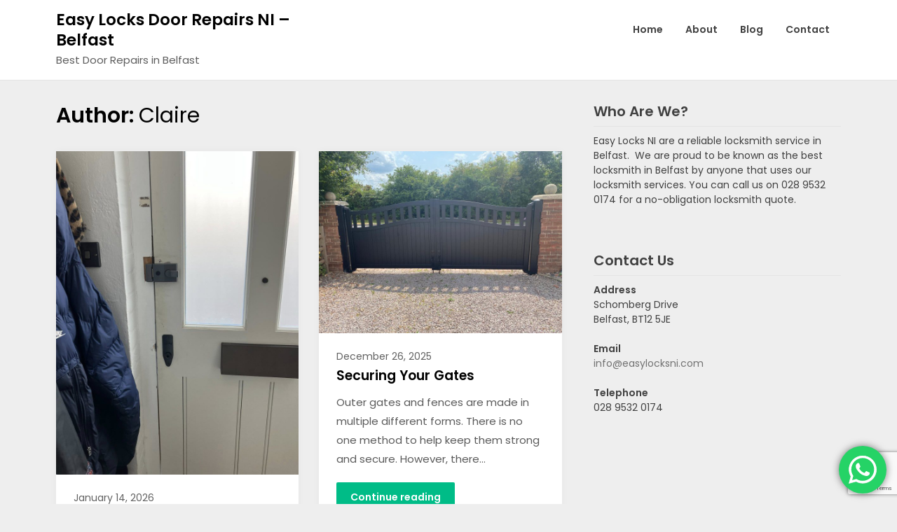

--- FILE ---
content_type: text/html; charset=UTF-8
request_url: https://easylocksni.com/author/claire/
body_size: 17838
content:
<!doctype html>
<html lang="en-US" prefix="og: https://ogp.me/ns#">
<head>
	<meta charset="UTF-8">
	<meta name="viewport" content="width=device-width, initial-scale=1">
	<link rel="profile" href="http://gmpg.org/xfn/11">

	
<!-- Search Engine Optimization by Rank Math - https://rankmath.com/ -->
<title>Claire - Easy Locks Door Repairs NI - Belfast</title>
<meta name="robots" content="follow, noindex"/>
<meta property="og:locale" content="en_US" />
<meta property="og:type" content="profile" />
<meta property="og:title" content="Claire - Easy Locks Door Repairs NI - Belfast" />
<meta property="og:url" content="https://easylocksni.com/author/claire/" />
<meta property="og:site_name" content="Easy Locks Door Repairs NI - Belfast" />
<meta name="twitter:card" content="summary_large_image" />
<meta name="twitter:title" content="Claire - Easy Locks Door Repairs NI - Belfast" />
<meta name="twitter:label1" content="Name" />
<meta name="twitter:data1" content="Claire" />
<meta name="twitter:label2" content="Posts" />
<meta name="twitter:data2" content="56" />
<script type="application/ld+json" class="rank-math-schema">{"@context":"https://schema.org","@graph":[{"@type":"Locksmith","@id":"https://easylocksni.com/#organization","name":"Easy Locks Door Repairs NI - Belfast","url":"https://easylocksni.com","logo":{"@type":"ImageObject","@id":"https://easylocksni.com/#logo","url":"https://easylocksni.com/wp-content/uploads/2022/07/cropped-cropped-cropped-easy-locks-ni-logo-e1658240852711.png","contentUrl":"https://easylocksni.com/wp-content/uploads/2022/07/cropped-cropped-cropped-easy-locks-ni-logo-e1658240852711.png","caption":"Easy Locks Door Repairs NI - Belfast","inLanguage":"en-US","width":"128","height":"128"},"openingHours":["Monday,Tuesday,Wednesday,Thursday,Friday,Saturday,Sunday 09:00-17:00"],"image":{"@id":"https://easylocksni.com/#logo"}},{"@type":"WebSite","@id":"https://easylocksni.com/#website","url":"https://easylocksni.com","name":"Easy Locks Door Repairs NI - Belfast","publisher":{"@id":"https://easylocksni.com/#organization"},"inLanguage":"en-US"},{"@type":"ProfilePage","@id":"https://easylocksni.com/author/claire/#webpage","url":"https://easylocksni.com/author/claire/","name":"Claire - Easy Locks Door Repairs NI - Belfast","isPartOf":{"@id":"https://easylocksni.com/#website"},"inLanguage":"en-US"},{"@type":"Person","@id":"https://easylocksni.com/author/claire/","name":"Claire","url":"https://easylocksni.com/author/claire/","image":{"@type":"ImageObject","@id":"https://secure.gravatar.com/avatar/1eb6486a825ec824f9dccad8680c2dc598255c2987cb3bd59679e116a1f69943?s=96&amp;d=mm&amp;r=g","url":"https://secure.gravatar.com/avatar/1eb6486a825ec824f9dccad8680c2dc598255c2987cb3bd59679e116a1f69943?s=96&amp;d=mm&amp;r=g","caption":"Claire","inLanguage":"en-US"},"worksFor":{"@id":"https://easylocksni.com/#organization"},"mainEntityOfPage":{"@id":"https://easylocksni.com/author/claire/#webpage"}}]}</script>
<!-- /Rank Math WordPress SEO plugin -->

<link rel='dns-prefetch' href='//fonts.googleapis.com' />
<link rel="alternate" type="application/rss+xml" title="Easy Locks Door Repairs NI - Belfast &raquo; Feed" href="https://easylocksni.com/feed/" />
<link rel="alternate" type="application/rss+xml" title="Easy Locks Door Repairs NI - Belfast &raquo; Comments Feed" href="https://easylocksni.com/comments/feed/" />
<link rel="alternate" type="application/rss+xml" title="Easy Locks Door Repairs NI - Belfast &raquo; Posts by Claire Feed" href="https://easylocksni.com/author/claire/feed/" />
<style id='wp-img-auto-sizes-contain-inline-css' type='text/css'>
img:is([sizes=auto i],[sizes^="auto," i]){contain-intrinsic-size:3000px 1500px}
/*# sourceURL=wp-img-auto-sizes-contain-inline-css */
</style>

<link rel='stylesheet' id='ht_ctc_main_css-css' href='https://easylocksni.com/wp-content/plugins/click-to-chat-for-whatsapp/new/inc/assets/css/main.css?ver=4.36' type='text/css' media='all' />
<style id='wp-emoji-styles-inline-css' type='text/css'>

	img.wp-smiley, img.emoji {
		display: inline !important;
		border: none !important;
		box-shadow: none !important;
		height: 1em !important;
		width: 1em !important;
		margin: 0 0.07em !important;
		vertical-align: -0.1em !important;
		background: none !important;
		padding: 0 !important;
	}
/*# sourceURL=wp-emoji-styles-inline-css */
</style>
<link rel='stylesheet' id='wp-block-library-css' href='https://easylocksni.com/wp-includes/css/dist/block-library/style.min.css?ver=6.9' type='text/css' media='all' />
<style id='classic-theme-styles-inline-css' type='text/css'>
/*! This file is auto-generated */
.wp-block-button__link{color:#fff;background-color:#32373c;border-radius:9999px;box-shadow:none;text-decoration:none;padding:calc(.667em + 2px) calc(1.333em + 2px);font-size:1.125em}.wp-block-file__button{background:#32373c;color:#fff;text-decoration:none}
/*# sourceURL=/wp-includes/css/classic-themes.min.css */
</style>
<style id='global-styles-inline-css' type='text/css'>
:root{--wp--preset--aspect-ratio--square: 1;--wp--preset--aspect-ratio--4-3: 4/3;--wp--preset--aspect-ratio--3-4: 3/4;--wp--preset--aspect-ratio--3-2: 3/2;--wp--preset--aspect-ratio--2-3: 2/3;--wp--preset--aspect-ratio--16-9: 16/9;--wp--preset--aspect-ratio--9-16: 9/16;--wp--preset--color--black: #000000;--wp--preset--color--cyan-bluish-gray: #abb8c3;--wp--preset--color--white: #ffffff;--wp--preset--color--pale-pink: #f78da7;--wp--preset--color--vivid-red: #cf2e2e;--wp--preset--color--luminous-vivid-orange: #ff6900;--wp--preset--color--luminous-vivid-amber: #fcb900;--wp--preset--color--light-green-cyan: #7bdcb5;--wp--preset--color--vivid-green-cyan: #00d084;--wp--preset--color--pale-cyan-blue: #8ed1fc;--wp--preset--color--vivid-cyan-blue: #0693e3;--wp--preset--color--vivid-purple: #9b51e0;--wp--preset--gradient--vivid-cyan-blue-to-vivid-purple: linear-gradient(135deg,rgb(6,147,227) 0%,rgb(155,81,224) 100%);--wp--preset--gradient--light-green-cyan-to-vivid-green-cyan: linear-gradient(135deg,rgb(122,220,180) 0%,rgb(0,208,130) 100%);--wp--preset--gradient--luminous-vivid-amber-to-luminous-vivid-orange: linear-gradient(135deg,rgb(252,185,0) 0%,rgb(255,105,0) 100%);--wp--preset--gradient--luminous-vivid-orange-to-vivid-red: linear-gradient(135deg,rgb(255,105,0) 0%,rgb(207,46,46) 100%);--wp--preset--gradient--very-light-gray-to-cyan-bluish-gray: linear-gradient(135deg,rgb(238,238,238) 0%,rgb(169,184,195) 100%);--wp--preset--gradient--cool-to-warm-spectrum: linear-gradient(135deg,rgb(74,234,220) 0%,rgb(151,120,209) 20%,rgb(207,42,186) 40%,rgb(238,44,130) 60%,rgb(251,105,98) 80%,rgb(254,248,76) 100%);--wp--preset--gradient--blush-light-purple: linear-gradient(135deg,rgb(255,206,236) 0%,rgb(152,150,240) 100%);--wp--preset--gradient--blush-bordeaux: linear-gradient(135deg,rgb(254,205,165) 0%,rgb(254,45,45) 50%,rgb(107,0,62) 100%);--wp--preset--gradient--luminous-dusk: linear-gradient(135deg,rgb(255,203,112) 0%,rgb(199,81,192) 50%,rgb(65,88,208) 100%);--wp--preset--gradient--pale-ocean: linear-gradient(135deg,rgb(255,245,203) 0%,rgb(182,227,212) 50%,rgb(51,167,181) 100%);--wp--preset--gradient--electric-grass: linear-gradient(135deg,rgb(202,248,128) 0%,rgb(113,206,126) 100%);--wp--preset--gradient--midnight: linear-gradient(135deg,rgb(2,3,129) 0%,rgb(40,116,252) 100%);--wp--preset--font-size--small: 13px;--wp--preset--font-size--medium: 20px;--wp--preset--font-size--large: 36px;--wp--preset--font-size--x-large: 42px;--wp--preset--spacing--20: 0.44rem;--wp--preset--spacing--30: 0.67rem;--wp--preset--spacing--40: 1rem;--wp--preset--spacing--50: 1.5rem;--wp--preset--spacing--60: 2.25rem;--wp--preset--spacing--70: 3.38rem;--wp--preset--spacing--80: 5.06rem;--wp--preset--shadow--natural: 6px 6px 9px rgba(0, 0, 0, 0.2);--wp--preset--shadow--deep: 12px 12px 50px rgba(0, 0, 0, 0.4);--wp--preset--shadow--sharp: 6px 6px 0px rgba(0, 0, 0, 0.2);--wp--preset--shadow--outlined: 6px 6px 0px -3px rgb(255, 255, 255), 6px 6px rgb(0, 0, 0);--wp--preset--shadow--crisp: 6px 6px 0px rgb(0, 0, 0);}:where(.is-layout-flex){gap: 0.5em;}:where(.is-layout-grid){gap: 0.5em;}body .is-layout-flex{display: flex;}.is-layout-flex{flex-wrap: wrap;align-items: center;}.is-layout-flex > :is(*, div){margin: 0;}body .is-layout-grid{display: grid;}.is-layout-grid > :is(*, div){margin: 0;}:where(.wp-block-columns.is-layout-flex){gap: 2em;}:where(.wp-block-columns.is-layout-grid){gap: 2em;}:where(.wp-block-post-template.is-layout-flex){gap: 1.25em;}:where(.wp-block-post-template.is-layout-grid){gap: 1.25em;}.has-black-color{color: var(--wp--preset--color--black) !important;}.has-cyan-bluish-gray-color{color: var(--wp--preset--color--cyan-bluish-gray) !important;}.has-white-color{color: var(--wp--preset--color--white) !important;}.has-pale-pink-color{color: var(--wp--preset--color--pale-pink) !important;}.has-vivid-red-color{color: var(--wp--preset--color--vivid-red) !important;}.has-luminous-vivid-orange-color{color: var(--wp--preset--color--luminous-vivid-orange) !important;}.has-luminous-vivid-amber-color{color: var(--wp--preset--color--luminous-vivid-amber) !important;}.has-light-green-cyan-color{color: var(--wp--preset--color--light-green-cyan) !important;}.has-vivid-green-cyan-color{color: var(--wp--preset--color--vivid-green-cyan) !important;}.has-pale-cyan-blue-color{color: var(--wp--preset--color--pale-cyan-blue) !important;}.has-vivid-cyan-blue-color{color: var(--wp--preset--color--vivid-cyan-blue) !important;}.has-vivid-purple-color{color: var(--wp--preset--color--vivid-purple) !important;}.has-black-background-color{background-color: var(--wp--preset--color--black) !important;}.has-cyan-bluish-gray-background-color{background-color: var(--wp--preset--color--cyan-bluish-gray) !important;}.has-white-background-color{background-color: var(--wp--preset--color--white) !important;}.has-pale-pink-background-color{background-color: var(--wp--preset--color--pale-pink) !important;}.has-vivid-red-background-color{background-color: var(--wp--preset--color--vivid-red) !important;}.has-luminous-vivid-orange-background-color{background-color: var(--wp--preset--color--luminous-vivid-orange) !important;}.has-luminous-vivid-amber-background-color{background-color: var(--wp--preset--color--luminous-vivid-amber) !important;}.has-light-green-cyan-background-color{background-color: var(--wp--preset--color--light-green-cyan) !important;}.has-vivid-green-cyan-background-color{background-color: var(--wp--preset--color--vivid-green-cyan) !important;}.has-pale-cyan-blue-background-color{background-color: var(--wp--preset--color--pale-cyan-blue) !important;}.has-vivid-cyan-blue-background-color{background-color: var(--wp--preset--color--vivid-cyan-blue) !important;}.has-vivid-purple-background-color{background-color: var(--wp--preset--color--vivid-purple) !important;}.has-black-border-color{border-color: var(--wp--preset--color--black) !important;}.has-cyan-bluish-gray-border-color{border-color: var(--wp--preset--color--cyan-bluish-gray) !important;}.has-white-border-color{border-color: var(--wp--preset--color--white) !important;}.has-pale-pink-border-color{border-color: var(--wp--preset--color--pale-pink) !important;}.has-vivid-red-border-color{border-color: var(--wp--preset--color--vivid-red) !important;}.has-luminous-vivid-orange-border-color{border-color: var(--wp--preset--color--luminous-vivid-orange) !important;}.has-luminous-vivid-amber-border-color{border-color: var(--wp--preset--color--luminous-vivid-amber) !important;}.has-light-green-cyan-border-color{border-color: var(--wp--preset--color--light-green-cyan) !important;}.has-vivid-green-cyan-border-color{border-color: var(--wp--preset--color--vivid-green-cyan) !important;}.has-pale-cyan-blue-border-color{border-color: var(--wp--preset--color--pale-cyan-blue) !important;}.has-vivid-cyan-blue-border-color{border-color: var(--wp--preset--color--vivid-cyan-blue) !important;}.has-vivid-purple-border-color{border-color: var(--wp--preset--color--vivid-purple) !important;}.has-vivid-cyan-blue-to-vivid-purple-gradient-background{background: var(--wp--preset--gradient--vivid-cyan-blue-to-vivid-purple) !important;}.has-light-green-cyan-to-vivid-green-cyan-gradient-background{background: var(--wp--preset--gradient--light-green-cyan-to-vivid-green-cyan) !important;}.has-luminous-vivid-amber-to-luminous-vivid-orange-gradient-background{background: var(--wp--preset--gradient--luminous-vivid-amber-to-luminous-vivid-orange) !important;}.has-luminous-vivid-orange-to-vivid-red-gradient-background{background: var(--wp--preset--gradient--luminous-vivid-orange-to-vivid-red) !important;}.has-very-light-gray-to-cyan-bluish-gray-gradient-background{background: var(--wp--preset--gradient--very-light-gray-to-cyan-bluish-gray) !important;}.has-cool-to-warm-spectrum-gradient-background{background: var(--wp--preset--gradient--cool-to-warm-spectrum) !important;}.has-blush-light-purple-gradient-background{background: var(--wp--preset--gradient--blush-light-purple) !important;}.has-blush-bordeaux-gradient-background{background: var(--wp--preset--gradient--blush-bordeaux) !important;}.has-luminous-dusk-gradient-background{background: var(--wp--preset--gradient--luminous-dusk) !important;}.has-pale-ocean-gradient-background{background: var(--wp--preset--gradient--pale-ocean) !important;}.has-electric-grass-gradient-background{background: var(--wp--preset--gradient--electric-grass) !important;}.has-midnight-gradient-background{background: var(--wp--preset--gradient--midnight) !important;}.has-small-font-size{font-size: var(--wp--preset--font-size--small) !important;}.has-medium-font-size{font-size: var(--wp--preset--font-size--medium) !important;}.has-large-font-size{font-size: var(--wp--preset--font-size--large) !important;}.has-x-large-font-size{font-size: var(--wp--preset--font-size--x-large) !important;}
:where(.wp-block-post-template.is-layout-flex){gap: 1.25em;}:where(.wp-block-post-template.is-layout-grid){gap: 1.25em;}
:where(.wp-block-term-template.is-layout-flex){gap: 1.25em;}:where(.wp-block-term-template.is-layout-grid){gap: 1.25em;}
:where(.wp-block-columns.is-layout-flex){gap: 2em;}:where(.wp-block-columns.is-layout-grid){gap: 2em;}
:root :where(.wp-block-pullquote){font-size: 1.5em;line-height: 1.6;}
/*# sourceURL=global-styles-inline-css */
</style>
<link rel='stylesheet' id='contact-form-7-css' href='https://easylocksni.com/wp-content/plugins/contact-form-7/includes/css/styles.css?ver=6.1.4' type='text/css' media='all' />
<link rel='stylesheet' id='natures-sunset-parent-style-css' href='https://easylocksni.com/wp-content/themes/writers-blogily/style.css?ver=6.9' type='text/css' media='all' />
<link rel='stylesheet' id='natures-sunset-google-fonts-css' href='//fonts.googleapis.com/css2?family=Poppins%3Awght%40400%3B600&#038;display=swap&#038;ver=6.9' type='text/css' media='all' />
<link rel='stylesheet' id='writers-blogily-owl-slider-default-css' href='https://easylocksni.com/wp-content/themes/writers-blogily/css/owl.carousel.min.css?ver=6.9' type='text/css' media='all' />
<link rel='stylesheet' id='writers-blogily-owl-slider-theme-css' href='https://easylocksni.com/wp-content/themes/writers-blogily/css/owl.theme.default.css?ver=6.9' type='text/css' media='all' />
<link rel='stylesheet' id='font-awesome-css' href='https://easylocksni.com/wp-content/plugins/elementor/assets/lib/font-awesome/css/font-awesome.min.css?ver=4.7.0' type='text/css' media='all' />
<link rel='stylesheet' id='writers-blogily-foundation-css' href='https://easylocksni.com/wp-content/themes/writers-blogily/css/foundation.css?ver=6.9' type='text/css' media='all' />
<link rel='stylesheet' id='writers-blogily-font-css' href='//fonts.googleapis.com/css?family=Saira+Semi+Condensed%3A400%2C700&#038;ver=6.9' type='text/css' media='all' />
<link rel='stylesheet' id='writers-blogily-dashicons-css' href='https://easylocksni.com/wp-includes/css/dashicons.css?ver=6.9' type='text/css' media='all' />
<link rel='stylesheet' id='writers-blogily-style-css' href='https://easylocksni.com/wp-content/themes/natures-sunset/style.css?ver=6.9' type='text/css' media='all' />
<link rel='stylesheet' id='writers-blogily-google-fonts-css' href='//fonts.googleapis.com/css?family=Open+Sans%3A300%2C400%2C600%2C700%7CMerriweather%3A700%2C400%2C700i&#038;ver=6.9' type='text/css' media='all' />
<link rel='stylesheet' id='elementor-frontend-css' href='https://easylocksni.com/wp-content/plugins/elementor/assets/css/frontend.min.css?ver=3.34.2' type='text/css' media='all' />
<link rel='stylesheet' id='eael-general-css' href='https://easylocksni.com/wp-content/plugins/essential-addons-for-elementor-lite/assets/front-end/css/view/general.min.css?ver=6.5.8' type='text/css' media='all' />
<script type="text/javascript" src="https://easylocksni.com/wp-includes/js/jquery/jquery.min.js?ver=3.7.1" id="jquery-core-js"></script>
<script type="text/javascript" src="https://easylocksni.com/wp-includes/js/jquery/jquery-migrate.min.js?ver=3.4.1" id="jquery-migrate-js"></script>
<link rel="https://api.w.org/" href="https://easylocksni.com/wp-json/" /><link rel="alternate" title="JSON" type="application/json" href="https://easylocksni.com/wp-json/wp/v2/users/4" /><link rel="EditURI" type="application/rsd+xml" title="RSD" href="https://easylocksni.com/xmlrpc.php?rsd" />
<meta name="generator" content="WordPress 6.9" />

		<style type="text/css">
			/* Navigation */
			.main-navigation a, #site-navigation span.dashicons.dashicons-menu:before, .iot-menu-left-ul a { color: ; }
			.navigation-wrapper, .main-navigation ul ul, #iot-menu-left{ background: ; }
										.site-description {display:block;}
				.main-navigation a {line-height:63px;}
			
			a.readmore-btn { color: ; }
			a.readmore-btn { background: ; }


			.single .content-area a, .page .content-area a { color: ; }
			.page .content-area a.button, .single .page .content-area a.button {color:#fff;}
			a.button,a.button:hover,a.button:active,a.button:focus, button, input[type="button"], input[type="reset"], input[type="submit"] { background: ; }
			.tags-links a, .cat-links a{ border-color: ; }
			.single main article .entry-meta *, .single main article .entry-meta, .archive main article .entry-meta *, .comments-area .comment-metadata time{ color: ; }
			.single .content-area h1, .single .content-area h2, .single .content-area h3, .single .content-area h4, .single .content-area h5, .single .content-area h6, .page .content-area h1, .page .content-area h2, .page .content-area h3, .page .content-area h4, .page .content-area h5, .page .content-area h6, .page .content-area th, .single .content-area th, .blog.related-posts main article h4 a, .single b.fn, .page b.fn, .error404 h1, .search-results h1.page-title, .search-no-results h1.page-title, .archive h1.page-title{ color: ; }
			.comment-respond p.comment-notes, .comment-respond label, .page .site-content .entry-content cite, .comment-content *, .about-the-author, .page code, .page kbd, .page tt, .page var, .page .site-content .entry-content, .page .site-content .entry-content p, .page .site-content .entry-content li, .page .site-content .entry-content div, .comment-respond p.comment-notes, .comment-respond label, .single .site-content .entry-content cite, .comment-content *, .about-the-author, .single code, .single kbd, .single tt, .single var, .single .site-content .entry-content, .single .site-content .entry-content p, .single .site-content .entry-content li, .single .site-content .entry-content div, .error404 p, .search-no-results p { color: ; }
			.page .entry-content blockquote, .single .entry-content blockquote, .comment-content blockquote { border-color: ; }
			.error-404 input.search-field, .about-the-author, .comments-title, .related-posts h3, .comment-reply-title{ border-color: ; }

			
			
			/* Blog Feed */
			body.custom-background.blog, body.blog, body.custom-background.archive, body.archive, body.custom-background.search-results, body.search-results{ background-color: ; }
			.blog main article, .search-results main article, .archive main article{ background-color: ; }
			.blog main article h2 a, .search-results main article h2 a, .archive main article h2 a{ color: ; }
			.blog main article .entry-meta, .archive main article .entry-meta, .search-results main article .entry-meta{ color: ; }
			.blog main article p, .search-results main article p, .archive main article p { color: ; }
			.nav-links span, .nav-links a, .pagination .current, .nav-links span:hover, .nav-links a:hover, .pagination .current:hover { background: ; }
			.nav-links span, .nav-links a, .pagination .current, .nav-links span:hover, .nav-links a:hover, .pagination .current:hover{ color: ; }

			


		</style>
	
		<style type="text/css">
		/* Navigation */
		.main-navigation a, #site-navigation span.dashicons.dashicons-menu:before, .iot-menu-left-ul a { color: ; }
		.navigation-wrapper, .main-navigation ul ul, #iot-menu-left{ background: ; }
						.site-description {display:block;}
		.main-navigation a {line-height:63px;}
		

		/* Global */
		.single .content-area a, .page .content-area a { color: ; }
		.page .content-area a.button, .single .page .content-area a.button {color:#fff;}
		a.button,a.button:hover,a.button:active,a.button:focus, button, input[type="button"], input[type="reset"], input[type="submit"] { background: ; }
		.tags-links a, .cat-links a{ border-color: ; }
		.single main article .entry-meta *, .single main article .entry-meta, .archive main article .entry-meta *, .comments-area .comment-metadata time{ color: ; }
		.single .content-area h1, .single .content-area h2, .single .content-area h3, .single .content-area h4, .single .content-area h5, .single .content-area h6, .page .content-area h1, .page .content-area h2, .page .content-area h3, .page .content-area h4, .page .content-area h5, .page .content-area h6, .page .content-area th, .single .content-area th, .blog.related-posts main article h4 a, .single b.fn, .page b.fn, .error404 h1, .search-results h1.page-title, .search-no-results h1.page-title, .archive h1.page-title{ color: ; }
		.comment-respond p.comment-notes, .comment-respond label, .page .site-content .entry-content cite, .comment-content *, .about-the-author, .page code, .page kbd, .page tt, .page var, .page .site-content .entry-content, .page .site-content .entry-content p, .page .site-content .entry-content li, .page .site-content .entry-content div, .comment-respond p.comment-notes, .comment-respond label, .single .site-content .entry-content cite, .comment-content *, .about-the-author, .single code, .single kbd, .single tt, .single var, .single .site-content .entry-content, .single .site-content .entry-content p, .single .site-content .entry-content li, .single .site-content .entry-content div, .error404 p, .search-no-results p { color: ; }
		.page .entry-content blockquote, .single .entry-content blockquote, .comment-content blockquote { border-color: ; }
		.error-404 input.search-field, .about-the-author, .comments-title, .related-posts h3, .comment-reply-title{ border-color: ; }

		
		
		/* Blog Feed */
		body.custom-background.blog, body.blog, body.custom-background.archive, body.archive, body.custom-background.search-results, body.search-results{ background-color: ; }
		.blog main article, .search-results main article, .archive main article{ background-color: ; }
		.blog main article h2 a, .search-results main article h2 a, .archive main article h2 a{ color: ; }
		.blog main article .entry-meta, .archive main article .entry-meta, .search-results main article .entry-meta{ color: ; }
		.blog main article p, .search-results main article p, .archive main article p { color: ; }
		.nav-links span, .nav-links a, .pagination .current, .nav-links span:hover, .nav-links a:hover, .pagination .current:hover { background: ; }
		.nav-links span, .nav-links a, .pagination .current, .nav-links span:hover, .nav-links a:hover, .pagination .current:hover{ color: ; }

		


		</style>
		<meta name="generator" content="Elementor 3.34.2; features: additional_custom_breakpoints; settings: css_print_method-external, google_font-enabled, font_display-auto">
			<style>
				.e-con.e-parent:nth-of-type(n+4):not(.e-lazyloaded):not(.e-no-lazyload),
				.e-con.e-parent:nth-of-type(n+4):not(.e-lazyloaded):not(.e-no-lazyload) * {
					background-image: none !important;
				}
				@media screen and (max-height: 1024px) {
					.e-con.e-parent:nth-of-type(n+3):not(.e-lazyloaded):not(.e-no-lazyload),
					.e-con.e-parent:nth-of-type(n+3):not(.e-lazyloaded):not(.e-no-lazyload) * {
						background-image: none !important;
					}
				}
				@media screen and (max-height: 640px) {
					.e-con.e-parent:nth-of-type(n+2):not(.e-lazyloaded):not(.e-no-lazyload),
					.e-con.e-parent:nth-of-type(n+2):not(.e-lazyloaded):not(.e-no-lazyload) * {
						background-image: none !important;
					}
				}
			</style>
			<link rel="icon" href="https://easylocksni.com/wp-content/uploads/2022/07/cropped-easy-locks-ni-logo-32x32.png" sizes="32x32" />
<link rel="icon" href="https://easylocksni.com/wp-content/uploads/2022/07/cropped-easy-locks-ni-logo-192x192.png" sizes="192x192" />
<link rel="apple-touch-icon" href="https://easylocksni.com/wp-content/uploads/2022/07/cropped-easy-locks-ni-logo-180x180.png" />
<meta name="msapplication-TileImage" content="https://easylocksni.com/wp-content/uploads/2022/07/cropped-easy-locks-ni-logo-270x270.png" />
		<style type="text/css" id="wp-custom-css">
			/*!
 * Bootstrap Grid Only (grid and responsive utilities extracted from Bootstrap 4.1.3)
 * GitHub: https://github.com/dmhendricks/bootstrap-grid-css
 * Bootstrap License: MIT (https://github.com/twbs/bootstrap/blob/v4-dev/LICENSE)
 * Credits: Twitter, Inc. & The Bootstrap Authors (https://github.com/twbs/bootstrap/graphs/contributors)
 */
@-ms-viewport {
  width: device-width;
}

html {
  -webkit-box-sizing: border-box;
          box-sizing: border-box;
  -ms-overflow-style: scrollbar;
}

*,
*::before,
*::after {
  -webkit-box-sizing: inherit;
          box-sizing: inherit;
}

.bootstrap-wrapper {
  /**
 * Bootstrap overrides
 */
}

.bootstrap-wrapper .clearfix::after {
  display: block;
  clear: both;
  content: "";
}

.bootstrap-wrapper .visible {
  visibility: visible !important;
}

.bootstrap-wrapper .invisible {
  visibility: hidden !important;
}

.bootstrap-wrapper .hidden-xs-up {
  display: none !important;
}

@media (max-width: 575.98px) {
  .bootstrap-wrapper .hidden-xs-down {
    display: none !important;
  }
}

@media (min-width: 576px) {
  .bootstrap-wrapper .hidden-sm-up {
    display: none !important;
  }
}

@media (max-width: 767.98px) {
  .bootstrap-wrapper .hidden-sm-down {
    display: none !important;
  }
}

@media (min-width: 768px) {
  .bootstrap-wrapper .hidden-md-up {
    display: none !important;
  }
}

@media (max-width: 991.98px) {
  .bootstrap-wrapper .hidden-md-down {
    display: none !important;
  }
}

@media (min-width: 992px) {
  .bootstrap-wrapper .hidden-lg-up {
    display: none !important;
  }
}

@media (max-width: 1199.98px) {
  .bootstrap-wrapper .hidden-lg-down {
    display: none !important;
  }
}

@media (min-width: 1200px) {
  .bootstrap-wrapper .hidden-xl-up {
    display: none !important;
  }
}

.bootstrap-wrapper .hidden-xl-down {
  display: none !important;
}

.bootstrap-wrapper .visible-print-block {
  display: none !important;
}

@media print {
  .bootstrap-wrapper .visible-print-block {
    display: block !important;
  }
}

.bootstrap-wrapper .visible-print-inline {
  display: none !important;
}

@media print {
  .bootstrap-wrapper .visible-print-inline {
    display: inline !important;
  }
}

.bootstrap-wrapper .visible-print-inline-block {
  display: none !important;
}

@media print {
  .bootstrap-wrapper .visible-print-inline-block {
    display: inline-block !important;
  }
}

@media print {
  .bootstrap-wrapper .hidden-print {
    display: none !important;
  }
}

.bootstrap-wrapper .container {
  width: 100%;
  padding-right: 15px;
  padding-left: 15px;
  margin-right: auto;
  margin-left: auto;
}

@media (min-width: 576px) {
  .bootstrap-wrapper .container {
    max-width: 540px;
  }
}

@media (min-width: 768px) {
  .bootstrap-wrapper .container {
    max-width: 720px;
  }
}

@media (min-width: 992px) {
  .bootstrap-wrapper .container {
    max-width: 960px;
  }
}

@media (min-width: 1200px) {
  .bootstrap-wrapper .container {
    max-width: 1140px;
  }
}

.bootstrap-wrapper .container-fluid {
  width: 100%;
  padding-right: 15px;
  padding-left: 15px;
  margin-right: auto;
  margin-left: auto;
}

.bootstrap-wrapper .row {
  display: -webkit-box;
  display: -webkit-flex;
  display: -ms-flexbox;
  display: flex;
  -webkit-flex-wrap: wrap;
      -ms-flex-wrap: wrap;
          flex-wrap: wrap;
  margin-right: -15px;
  margin-left: -15px;
}

.bootstrap-wrapper .no-gutters {
  margin-right: 0;
  margin-left: 0;
}

.bootstrap-wrapper .no-gutters > .col,
.bootstrap-wrapper .no-gutters > [class*="col-"] {
  padding-right: 0;
  padding-left: 0;
}

.bootstrap-wrapper .col-1, .bootstrap-wrapper .col-2, .bootstrap-wrapper .col-3, .bootstrap-wrapper .col-4, .bootstrap-wrapper .col-5, .bootstrap-wrapper .col-6, .bootstrap-wrapper .col-7, .bootstrap-wrapper .col-8, .bootstrap-wrapper .col-9, .bootstrap-wrapper .col-10, .bootstrap-wrapper .col-11, .bootstrap-wrapper .col-12, .bootstrap-wrapper .col,
.bootstrap-wrapper .col-auto, .bootstrap-wrapper .col-sm-1, .bootstrap-wrapper .col-sm-2, .bootstrap-wrapper .col-sm-3, .bootstrap-wrapper .col-sm-4, .bootstrap-wrapper .col-sm-5, .bootstrap-wrapper .col-sm-6, .bootstrap-wrapper .col-sm-7, .bootstrap-wrapper .col-sm-8, .bootstrap-wrapper .col-sm-9, .bootstrap-wrapper .col-sm-10, .bootstrap-wrapper .col-sm-11, .bootstrap-wrapper .col-sm-12, .bootstrap-wrapper .col-sm,
.bootstrap-wrapper .col-sm-auto, .bootstrap-wrapper .col-md-1, .bootstrap-wrapper .col-md-2, .bootstrap-wrapper .col-md-3, .bootstrap-wrapper .col-md-4, .bootstrap-wrapper .col-md-5, .bootstrap-wrapper .col-md-6, .bootstrap-wrapper .col-md-7, .bootstrap-wrapper .col-md-8, .bootstrap-wrapper .col-md-9, .bootstrap-wrapper .col-md-10, .bootstrap-wrapper .col-md-11, .bootstrap-wrapper .col-md-12, .bootstrap-wrapper .col-md,
.bootstrap-wrapper .col-md-auto, .bootstrap-wrapper .col-lg-1, .bootstrap-wrapper .col-lg-2, .bootstrap-wrapper .col-lg-3, .bootstrap-wrapper .col-lg-4, .bootstrap-wrapper .col-lg-5, .bootstrap-wrapper .col-lg-6, .bootstrap-wrapper .col-lg-7, .bootstrap-wrapper .col-lg-8, .bootstrap-wrapper .col-lg-9, .bootstrap-wrapper .col-lg-10, .bootstrap-wrapper .col-lg-11, .bootstrap-wrapper .col-lg-12, .bootstrap-wrapper .col-lg,
.bootstrap-wrapper .col-lg-auto, .bootstrap-wrapper .col-xl-1, .bootstrap-wrapper .col-xl-2, .bootstrap-wrapper .col-xl-3, .bootstrap-wrapper .col-xl-4, .bootstrap-wrapper .col-xl-5, .bootstrap-wrapper .col-xl-6, .bootstrap-wrapper .col-xl-7, .bootstrap-wrapper .col-xl-8, .bootstrap-wrapper .col-xl-9, .bootstrap-wrapper .col-xl-10, .bootstrap-wrapper .col-xl-11, .bootstrap-wrapper .col-xl-12, .bootstrap-wrapper .col-xl,
.bootstrap-wrapper .col-xl-auto {
  position: relative;
  width: 100%;
  padding-right: 15px;
  padding-left: 15px;
}

.bootstrap-wrapper .col {
  -webkit-flex-basis: 0;
      -ms-flex-preferred-size: 0;
          flex-basis: 0;
  -webkit-box-flex: 1;
  -webkit-flex-grow: 1;
      -ms-flex-positive: 1;
          flex-grow: 1;
  max-width: 100%;
}

.bootstrap-wrapper .col-auto {
  -webkit-box-flex: 0;
  -webkit-flex: 0 0 auto;
      -ms-flex: 0 0 auto;
          flex: 0 0 auto;
  width: auto;
  max-width: 100%;
}

.bootstrap-wrapper .col-1 {
  -webkit-box-flex: 0;
  -webkit-flex: 0 0 8.3333333333%;
      -ms-flex: 0 0 8.3333333333%;
          flex: 0 0 8.3333333333%;
  max-width: 8.3333333333%;
}

.bootstrap-wrapper .col-2 {
  -webkit-box-flex: 0;
  -webkit-flex: 0 0 16.6666666667%;
      -ms-flex: 0 0 16.6666666667%;
          flex: 0 0 16.6666666667%;
  max-width: 16.6666666667%;
}

.bootstrap-wrapper .col-3 {
  -webkit-box-flex: 0;
  -webkit-flex: 0 0 25%;
      -ms-flex: 0 0 25%;
          flex: 0 0 25%;
  max-width: 25%;
}

.bootstrap-wrapper .col-4 {
  -webkit-box-flex: 0;
  -webkit-flex: 0 0 33.3333333333%;
      -ms-flex: 0 0 33.3333333333%;
          flex: 0 0 33.3333333333%;
  max-width: 33.3333333333%;
}

.bootstrap-wrapper .col-5 {
  -webkit-box-flex: 0;
  -webkit-flex: 0 0 41.6666666667%;
      -ms-flex: 0 0 41.6666666667%;
          flex: 0 0 41.6666666667%;
  max-width: 41.6666666667%;
}

.bootstrap-wrapper .col-6 {
  -webkit-box-flex: 0;
  -webkit-flex: 0 0 50%;
      -ms-flex: 0 0 50%;
          flex: 0 0 50%;
  max-width: 50%;
}

.bootstrap-wrapper .col-7 {
  -webkit-box-flex: 0;
  -webkit-flex: 0 0 58.3333333333%;
      -ms-flex: 0 0 58.3333333333%;
          flex: 0 0 58.3333333333%;
  max-width: 58.3333333333%;
}

.bootstrap-wrapper .col-8 {
  -webkit-box-flex: 0;
  -webkit-flex: 0 0 66.6666666667%;
      -ms-flex: 0 0 66.6666666667%;
          flex: 0 0 66.6666666667%;
  max-width: 66.6666666667%;
}

.bootstrap-wrapper .col-9 {
  -webkit-box-flex: 0;
  -webkit-flex: 0 0 75%;
      -ms-flex: 0 0 75%;
          flex: 0 0 75%;
  max-width: 75%;
}

.bootstrap-wrapper .col-10 {
  -webkit-box-flex: 0;
  -webkit-flex: 0 0 83.3333333333%;
      -ms-flex: 0 0 83.3333333333%;
          flex: 0 0 83.3333333333%;
  max-width: 83.3333333333%;
}

.bootstrap-wrapper .col-11 {
  -webkit-box-flex: 0;
  -webkit-flex: 0 0 91.6666666667%;
      -ms-flex: 0 0 91.6666666667%;
          flex: 0 0 91.6666666667%;
  max-width: 91.6666666667%;
}

.bootstrap-wrapper .col-12 {
  -webkit-box-flex: 0;
  -webkit-flex: 0 0 100%;
      -ms-flex: 0 0 100%;
          flex: 0 0 100%;
  max-width: 100%;
}

.bootstrap-wrapper .order-first {
  -webkit-box-ordinal-group: 0;
  -webkit-order: -1;
      -ms-flex-order: -1;
          order: -1;
}

.bootstrap-wrapper .order-last {
  -webkit-box-ordinal-group: 14;
  -webkit-order: 13;
      -ms-flex-order: 13;
          order: 13;
}

.bootstrap-wrapper .order-0 {
  -webkit-box-ordinal-group: 1;
  -webkit-order: 0;
      -ms-flex-order: 0;
          order: 0;
}

.bootstrap-wrapper .order-1 {
  -webkit-box-ordinal-group: 2;
  -webkit-order: 1;
      -ms-flex-order: 1;
          order: 1;
}

.bootstrap-wrapper .order-2 {
  -webkit-box-ordinal-group: 3;
  -webkit-order: 2;
      -ms-flex-order: 2;
          order: 2;
}

.bootstrap-wrapper .order-3 {
  -webkit-box-ordinal-group: 4;
  -webkit-order: 3;
      -ms-flex-order: 3;
          order: 3;
}

.bootstrap-wrapper .order-4 {
  -webkit-box-ordinal-group: 5;
  -webkit-order: 4;
      -ms-flex-order: 4;
          order: 4;
}

.bootstrap-wrapper .order-5 {
  -webkit-box-ordinal-group: 6;
  -webkit-order: 5;
      -ms-flex-order: 5;
          order: 5;
}

.bootstrap-wrapper .order-6 {
  -webkit-box-ordinal-group: 7;
  -webkit-order: 6;
      -ms-flex-order: 6;
          order: 6;
}

.bootstrap-wrapper .order-7 {
  -webkit-box-ordinal-group: 8;
  -webkit-order: 7;
      -ms-flex-order: 7;
          order: 7;
}

.bootstrap-wrapper .order-8 {
  -webkit-box-ordinal-group: 9;
  -webkit-order: 8;
      -ms-flex-order: 8;
          order: 8;
}

.bootstrap-wrapper .order-9 {
  -webkit-box-ordinal-group: 10;
  -webkit-order: 9;
      -ms-flex-order: 9;
          order: 9;
}

.bootstrap-wrapper .order-10 {
  -webkit-box-ordinal-group: 11;
  -webkit-order: 10;
      -ms-flex-order: 10;
          order: 10;
}

.bootstrap-wrapper .order-11 {
  -webkit-box-ordinal-group: 12;
  -webkit-order: 11;
      -ms-flex-order: 11;
          order: 11;
}

.bootstrap-wrapper .order-12 {
  -webkit-box-ordinal-group: 13;
  -webkit-order: 12;
      -ms-flex-order: 12;
          order: 12;
}

.bootstrap-wrapper .offset-1 {
  margin-left: 8.3333333333%;
}

.bootstrap-wrapper .offset-2 {
  margin-left: 16.6666666667%;
}

.bootstrap-wrapper .offset-3 {
  margin-left: 25%;
}

.bootstrap-wrapper .offset-4 {
  margin-left: 33.3333333333%;
}

.bootstrap-wrapper .offset-5 {
  margin-left: 41.6666666667%;
}

.bootstrap-wrapper .offset-6 {
  margin-left: 50%;
}

.bootstrap-wrapper .offset-7 {
  margin-left: 58.3333333333%;
}

.bootstrap-wrapper .offset-8 {
  margin-left: 66.6666666667%;
}

.bootstrap-wrapper .offset-9 {
  margin-left: 75%;
}

.bootstrap-wrapper .offset-10 {
  margin-left: 83.3333333333%;
}

.bootstrap-wrapper .offset-11 {
  margin-left: 91.6666666667%;
}

@media (min-width: 576px) {
  .bootstrap-wrapper .col-sm {
    -webkit-flex-basis: 0;
        -ms-flex-preferred-size: 0;
            flex-basis: 0;
    -webkit-box-flex: 1;
    -webkit-flex-grow: 1;
        -ms-flex-positive: 1;
            flex-grow: 1;
    max-width: 100%;
  }
  .bootstrap-wrapper .col-sm-auto {
    -webkit-box-flex: 0;
    -webkit-flex: 0 0 auto;
        -ms-flex: 0 0 auto;
            flex: 0 0 auto;
    width: auto;
    max-width: 100%;
  }
  .bootstrap-wrapper .col-sm-1 {
    -webkit-box-flex: 0;
    -webkit-flex: 0 0 8.3333333333%;
        -ms-flex: 0 0 8.3333333333%;
            flex: 0 0 8.3333333333%;
    max-width: 8.3333333333%;
  }
  .bootstrap-wrapper .col-sm-2 {
    -webkit-box-flex: 0;
    -webkit-flex: 0 0 16.6666666667%;
        -ms-flex: 0 0 16.6666666667%;
            flex: 0 0 16.6666666667%;
    max-width: 16.6666666667%;
  }
  .bootstrap-wrapper .col-sm-3 {
    -webkit-box-flex: 0;
    -webkit-flex: 0 0 25%;
        -ms-flex: 0 0 25%;
            flex: 0 0 25%;
    max-width: 25%;
  }
  .bootstrap-wrapper .col-sm-4 {
    -webkit-box-flex: 0;
    -webkit-flex: 0 0 33.3333333333%;
        -ms-flex: 0 0 33.3333333333%;
            flex: 0 0 33.3333333333%;
    max-width: 33.3333333333%;
  }
  .bootstrap-wrapper .col-sm-5 {
    -webkit-box-flex: 0;
    -webkit-flex: 0 0 41.6666666667%;
        -ms-flex: 0 0 41.6666666667%;
            flex: 0 0 41.6666666667%;
    max-width: 41.6666666667%;
  }
  .bootstrap-wrapper .col-sm-6 {
    -webkit-box-flex: 0;
    -webkit-flex: 0 0 50%;
        -ms-flex: 0 0 50%;
            flex: 0 0 50%;
    max-width: 50%;
  }
  .bootstrap-wrapper .col-sm-7 {
    -webkit-box-flex: 0;
    -webkit-flex: 0 0 58.3333333333%;
        -ms-flex: 0 0 58.3333333333%;
            flex: 0 0 58.3333333333%;
    max-width: 58.3333333333%;
  }
  .bootstrap-wrapper .col-sm-8 {
    -webkit-box-flex: 0;
    -webkit-flex: 0 0 66.6666666667%;
        -ms-flex: 0 0 66.6666666667%;
            flex: 0 0 66.6666666667%;
    max-width: 66.6666666667%;
  }
  .bootstrap-wrapper .col-sm-9 {
    -webkit-box-flex: 0;
    -webkit-flex: 0 0 75%;
        -ms-flex: 0 0 75%;
            flex: 0 0 75%;
    max-width: 75%;
  }
  .bootstrap-wrapper .col-sm-10 {
    -webkit-box-flex: 0;
    -webkit-flex: 0 0 83.3333333333%;
        -ms-flex: 0 0 83.3333333333%;
            flex: 0 0 83.3333333333%;
    max-width: 83.3333333333%;
  }
  .bootstrap-wrapper .col-sm-11 {
    -webkit-box-flex: 0;
    -webkit-flex: 0 0 91.6666666667%;
        -ms-flex: 0 0 91.6666666667%;
            flex: 0 0 91.6666666667%;
    max-width: 91.6666666667%;
  }
  .bootstrap-wrapper .col-sm-12 {
    -webkit-box-flex: 0;
    -webkit-flex: 0 0 100%;
        -ms-flex: 0 0 100%;
            flex: 0 0 100%;
    max-width: 100%;
  }
  .bootstrap-wrapper .order-sm-first {
    -webkit-box-ordinal-group: 0;
    -webkit-order: -1;
        -ms-flex-order: -1;
            order: -1;
  }
  .bootstrap-wrapper .order-sm-last {
    -webkit-box-ordinal-group: 14;
    -webkit-order: 13;
        -ms-flex-order: 13;
            order: 13;
  }
  .bootstrap-wrapper .order-sm-0 {
    -webkit-box-ordinal-group: 1;
    -webkit-order: 0;
        -ms-flex-order: 0;
            order: 0;
  }
  .bootstrap-wrapper .order-sm-1 {
    -webkit-box-ordinal-group: 2;
    -webkit-order: 1;
        -ms-flex-order: 1;
            order: 1;
  }
  .bootstrap-wrapper .order-sm-2 {
    -webkit-box-ordinal-group: 3;
    -webkit-order: 2;
        -ms-flex-order: 2;
            order: 2;
  }
  .bootstrap-wrapper .order-sm-3 {
    -webkit-box-ordinal-group: 4;
    -webkit-order: 3;
        -ms-flex-order: 3;
            order: 3;
  }
  .bootstrap-wrapper .order-sm-4 {
    -webkit-box-ordinal-group: 5;
    -webkit-order: 4;
        -ms-flex-order: 4;
            order: 4;
  }
  .bootstrap-wrapper .order-sm-5 {
    -webkit-box-ordinal-group: 6;
    -webkit-order: 5;
        -ms-flex-order: 5;
            order: 5;
  }
  .bootstrap-wrapper .order-sm-6 {
    -webkit-box-ordinal-group: 7;
    -webkit-order: 6;
        -ms-flex-order: 6;
            order: 6;
  }
  .bootstrap-wrapper .order-sm-7 {
    -webkit-box-ordinal-group: 8;
    -webkit-order: 7;
        -ms-flex-order: 7;
            order: 7;
  }
  .bootstrap-wrapper .order-sm-8 {
    -webkit-box-ordinal-group: 9;
    -webkit-order: 8;
        -ms-flex-order: 8;
            order: 8;
  }
  .bootstrap-wrapper .order-sm-9 {
    -webkit-box-ordinal-group: 10;
    -webkit-order: 9;
        -ms-flex-order: 9;
            order: 9;
  }
  .bootstrap-wrapper .order-sm-10 {
    -webkit-box-ordinal-group: 11;
    -webkit-order: 10;
        -ms-flex-order: 10;
            order: 10;
  }
  .bootstrap-wrapper .order-sm-11 {
    -webkit-box-ordinal-group: 12;
    -webkit-order: 11;
        -ms-flex-order: 11;
            order: 11;
  }
  .bootstrap-wrapper .order-sm-12 {
    -webkit-box-ordinal-group: 13;
    -webkit-order: 12;
        -ms-flex-order: 12;
            order: 12;
  }
  .bootstrap-wrapper .offset-sm-0 {
    margin-left: 0;
  }
  .bootstrap-wrapper .offset-sm-1 {
    margin-left: 8.3333333333%;
  }
  .bootstrap-wrapper .offset-sm-2 {
    margin-left: 16.6666666667%;
  }
  .bootstrap-wrapper .offset-sm-3 {
    margin-left: 25%;
  }
  .bootstrap-wrapper .offset-sm-4 {
    margin-left: 33.3333333333%;
  }
  .bootstrap-wrapper .offset-sm-5 {
    margin-left: 41.6666666667%;
  }
  .bootstrap-wrapper .offset-sm-6 {
    margin-left: 50%;
  }
  .bootstrap-wrapper .offset-sm-7 {
    margin-left: 58.3333333333%;
  }
  .bootstrap-wrapper .offset-sm-8 {
    margin-left: 66.6666666667%;
  }
  .bootstrap-wrapper .offset-sm-9 {
    margin-left: 75%;
  }
  .bootstrap-wrapper .offset-sm-10 {
    margin-left: 83.3333333333%;
  }
  .bootstrap-wrapper .offset-sm-11 {
    margin-left: 91.6666666667%;
  }
}

@media (min-width: 768px) {
  .bootstrap-wrapper .col-md {
    -webkit-flex-basis: 0;
        -ms-flex-preferred-size: 0;
            flex-basis: 0;
    -webkit-box-flex: 1;
    -webkit-flex-grow: 1;
        -ms-flex-positive: 1;
            flex-grow: 1;
    max-width: 100%;
  }
  .bootstrap-wrapper .col-md-auto {
    -webkit-box-flex: 0;
    -webkit-flex: 0 0 auto;
        -ms-flex: 0 0 auto;
            flex: 0 0 auto;
    width: auto;
    max-width: 100%;
  }
  .bootstrap-wrapper .col-md-1 {
    -webkit-box-flex: 0;
    -webkit-flex: 0 0 8.3333333333%;
        -ms-flex: 0 0 8.3333333333%;
            flex: 0 0 8.3333333333%;
    max-width: 8.3333333333%;
  }
  .bootstrap-wrapper .col-md-2 {
    -webkit-box-flex: 0;
    -webkit-flex: 0 0 16.6666666667%;
        -ms-flex: 0 0 16.6666666667%;
            flex: 0 0 16.6666666667%;
    max-width: 16.6666666667%;
  }
  .bootstrap-wrapper .col-md-3 {
    -webkit-box-flex: 0;
    -webkit-flex: 0 0 25%;
        -ms-flex: 0 0 25%;
            flex: 0 0 25%;
    max-width: 25%;
  }
  .bootstrap-wrapper .col-md-4 {
    -webkit-box-flex: 0;
    -webkit-flex: 0 0 33.3333333333%;
        -ms-flex: 0 0 33.3333333333%;
            flex: 0 0 33.3333333333%;
    max-width: 33.3333333333%;
  }
  .bootstrap-wrapper .col-md-5 {
    -webkit-box-flex: 0;
    -webkit-flex: 0 0 41.6666666667%;
        -ms-flex: 0 0 41.6666666667%;
            flex: 0 0 41.6666666667%;
    max-width: 41.6666666667%;
  }
  .bootstrap-wrapper .col-md-6 {
    -webkit-box-flex: 0;
    -webkit-flex: 0 0 50%;
        -ms-flex: 0 0 50%;
            flex: 0 0 50%;
    max-width: 50%;
  }
  .bootstrap-wrapper .col-md-7 {
    -webkit-box-flex: 0;
    -webkit-flex: 0 0 58.3333333333%;
        -ms-flex: 0 0 58.3333333333%;
            flex: 0 0 58.3333333333%;
    max-width: 58.3333333333%;
  }
  .bootstrap-wrapper .col-md-8 {
    -webkit-box-flex: 0;
    -webkit-flex: 0 0 66.6666666667%;
        -ms-flex: 0 0 66.6666666667%;
            flex: 0 0 66.6666666667%;
    max-width: 66.6666666667%;
  }
  .bootstrap-wrapper .col-md-9 {
    -webkit-box-flex: 0;
    -webkit-flex: 0 0 75%;
        -ms-flex: 0 0 75%;
            flex: 0 0 75%;
    max-width: 75%;
  }
  .bootstrap-wrapper .col-md-10 {
    -webkit-box-flex: 0;
    -webkit-flex: 0 0 83.3333333333%;
        -ms-flex: 0 0 83.3333333333%;
            flex: 0 0 83.3333333333%;
    max-width: 83.3333333333%;
  }
  .bootstrap-wrapper .col-md-11 {
    -webkit-box-flex: 0;
    -webkit-flex: 0 0 91.6666666667%;
        -ms-flex: 0 0 91.6666666667%;
            flex: 0 0 91.6666666667%;
    max-width: 91.6666666667%;
  }
  .bootstrap-wrapper .col-md-12 {
    -webkit-box-flex: 0;
    -webkit-flex: 0 0 100%;
        -ms-flex: 0 0 100%;
            flex: 0 0 100%;
    max-width: 100%;
  }
  .bootstrap-wrapper .order-md-first {
    -webkit-box-ordinal-group: 0;
    -webkit-order: -1;
        -ms-flex-order: -1;
            order: -1;
  }
  .bootstrap-wrapper .order-md-last {
    -webkit-box-ordinal-group: 14;
    -webkit-order: 13;
        -ms-flex-order: 13;
            order: 13;
  }
  .bootstrap-wrapper .order-md-0 {
    -webkit-box-ordinal-group: 1;
    -webkit-order: 0;
        -ms-flex-order: 0;
            order: 0;
  }
  .bootstrap-wrapper .order-md-1 {
    -webkit-box-ordinal-group: 2;
    -webkit-order: 1;
        -ms-flex-order: 1;
            order: 1;
  }
  .bootstrap-wrapper .order-md-2 {
    -webkit-box-ordinal-group: 3;
    -webkit-order: 2;
        -ms-flex-order: 2;
            order: 2;
  }
  .bootstrap-wrapper .order-md-3 {
    -webkit-box-ordinal-group: 4;
    -webkit-order: 3;
        -ms-flex-order: 3;
            order: 3;
  }
  .bootstrap-wrapper .order-md-4 {
    -webkit-box-ordinal-group: 5;
    -webkit-order: 4;
        -ms-flex-order: 4;
            order: 4;
  }
  .bootstrap-wrapper .order-md-5 {
    -webkit-box-ordinal-group: 6;
    -webkit-order: 5;
        -ms-flex-order: 5;
            order: 5;
  }
  .bootstrap-wrapper .order-md-6 {
    -webkit-box-ordinal-group: 7;
    -webkit-order: 6;
        -ms-flex-order: 6;
            order: 6;
  }
  .bootstrap-wrapper .order-md-7 {
    -webkit-box-ordinal-group: 8;
    -webkit-order: 7;
        -ms-flex-order: 7;
            order: 7;
  }
  .bootstrap-wrapper .order-md-8 {
    -webkit-box-ordinal-group: 9;
    -webkit-order: 8;
        -ms-flex-order: 8;
            order: 8;
  }
  .bootstrap-wrapper .order-md-9 {
    -webkit-box-ordinal-group: 10;
    -webkit-order: 9;
        -ms-flex-order: 9;
            order: 9;
  }
  .bootstrap-wrapper .order-md-10 {
    -webkit-box-ordinal-group: 11;
    -webkit-order: 10;
        -ms-flex-order: 10;
            order: 10;
  }
  .bootstrap-wrapper .order-md-11 {
    -webkit-box-ordinal-group: 12;
    -webkit-order: 11;
        -ms-flex-order: 11;
            order: 11;
  }
  .bootstrap-wrapper .order-md-12 {
    -webkit-box-ordinal-group: 13;
    -webkit-order: 12;
        -ms-flex-order: 12;
            order: 12;
  }
  .bootstrap-wrapper .offset-md-0 {
    margin-left: 0;
  }
  .bootstrap-wrapper .offset-md-1 {
    margin-left: 8.3333333333%;
  }
  .bootstrap-wrapper .offset-md-2 {
    margin-left: 16.6666666667%;
  }
  .bootstrap-wrapper .offset-md-3 {
    margin-left: 25%;
  }
  .bootstrap-wrapper .offset-md-4 {
    margin-left: 33.3333333333%;
  }
  .bootstrap-wrapper .offset-md-5 {
    margin-left: 41.6666666667%;
  }
  .bootstrap-wrapper .offset-md-6 {
    margin-left: 50%;
  }
  .bootstrap-wrapper .offset-md-7 {
    margin-left: 58.3333333333%;
  }
  .bootstrap-wrapper .offset-md-8 {
    margin-left: 66.6666666667%;
  }
  .bootstrap-wrapper .offset-md-9 {
    margin-left: 75%;
  }
  .bootstrap-wrapper .offset-md-10 {
    margin-left: 83.3333333333%;
  }
  .bootstrap-wrapper .offset-md-11 {
    margin-left: 91.6666666667%;
  }
}

@media (min-width: 992px) {
  .bootstrap-wrapper .col-lg {
    -webkit-flex-basis: 0;
        -ms-flex-preferred-size: 0;
            flex-basis: 0;
    -webkit-box-flex: 1;
    -webkit-flex-grow: 1;
        -ms-flex-positive: 1;
            flex-grow: 1;
    max-width: 100%;
  }
  .bootstrap-wrapper .col-lg-auto {
    -webkit-box-flex: 0;
    -webkit-flex: 0 0 auto;
        -ms-flex: 0 0 auto;
            flex: 0 0 auto;
    width: auto;
    max-width: 100%;
  }
  .bootstrap-wrapper .col-lg-1 {
    -webkit-box-flex: 0;
    -webkit-flex: 0 0 8.3333333333%;
        -ms-flex: 0 0 8.3333333333%;
            flex: 0 0 8.3333333333%;
    max-width: 8.3333333333%;
  }
  .bootstrap-wrapper .col-lg-2 {
    -webkit-box-flex: 0;
    -webkit-flex: 0 0 16.6666666667%;
        -ms-flex: 0 0 16.6666666667%;
            flex: 0 0 16.6666666667%;
    max-width: 16.6666666667%;
  }
  .bootstrap-wrapper .col-lg-3 {
    -webkit-box-flex: 0;
    -webkit-flex: 0 0 25%;
        -ms-flex: 0 0 25%;
            flex: 0 0 25%;
    max-width: 25%;
  }
  .bootstrap-wrapper .col-lg-4 {
    -webkit-box-flex: 0;
    -webkit-flex: 0 0 33.3333333333%;
        -ms-flex: 0 0 33.3333333333%;
            flex: 0 0 33.3333333333%;
    max-width: 33.3333333333%;
  }
  .bootstrap-wrapper .col-lg-5 {
    -webkit-box-flex: 0;
    -webkit-flex: 0 0 41.6666666667%;
        -ms-flex: 0 0 41.6666666667%;
            flex: 0 0 41.6666666667%;
    max-width: 41.6666666667%;
  }
  .bootstrap-wrapper .col-lg-6 {
    -webkit-box-flex: 0;
    -webkit-flex: 0 0 50%;
        -ms-flex: 0 0 50%;
            flex: 0 0 50%;
    max-width: 50%;
  }
  .bootstrap-wrapper .col-lg-7 {
    -webkit-box-flex: 0;
    -webkit-flex: 0 0 58.3333333333%;
        -ms-flex: 0 0 58.3333333333%;
            flex: 0 0 58.3333333333%;
    max-width: 58.3333333333%;
  }
  .bootstrap-wrapper .col-lg-8 {
    -webkit-box-flex: 0;
    -webkit-flex: 0 0 66.6666666667%;
        -ms-flex: 0 0 66.6666666667%;
            flex: 0 0 66.6666666667%;
    max-width: 66.6666666667%;
  }
  .bootstrap-wrapper .col-lg-9 {
    -webkit-box-flex: 0;
    -webkit-flex: 0 0 75%;
        -ms-flex: 0 0 75%;
            flex: 0 0 75%;
    max-width: 75%;
  }
  .bootstrap-wrapper .col-lg-10 {
    -webkit-box-flex: 0;
    -webkit-flex: 0 0 83.3333333333%;
        -ms-flex: 0 0 83.3333333333%;
            flex: 0 0 83.3333333333%;
    max-width: 83.3333333333%;
  }
  .bootstrap-wrapper .col-lg-11 {
    -webkit-box-flex: 0;
    -webkit-flex: 0 0 91.6666666667%;
        -ms-flex: 0 0 91.6666666667%;
            flex: 0 0 91.6666666667%;
    max-width: 91.6666666667%;
  }
  .bootstrap-wrapper .col-lg-12 {
    -webkit-box-flex: 0;
    -webkit-flex: 0 0 100%;
        -ms-flex: 0 0 100%;
            flex: 0 0 100%;
    max-width: 100%;
  }
  .bootstrap-wrapper .order-lg-first {
    -webkit-box-ordinal-group: 0;
    -webkit-order: -1;
        -ms-flex-order: -1;
            order: -1;
  }
  .bootstrap-wrapper .order-lg-last {
    -webkit-box-ordinal-group: 14;
    -webkit-order: 13;
        -ms-flex-order: 13;
            order: 13;
  }
  .bootstrap-wrapper .order-lg-0 {
    -webkit-box-ordinal-group: 1;
    -webkit-order: 0;
        -ms-flex-order: 0;
            order: 0;
  }
  .bootstrap-wrapper .order-lg-1 {
    -webkit-box-ordinal-group: 2;
    -webkit-order: 1;
        -ms-flex-order: 1;
            order: 1;
  }
  .bootstrap-wrapper .order-lg-2 {
    -webkit-box-ordinal-group: 3;
    -webkit-order: 2;
        -ms-flex-order: 2;
            order: 2;
  }
  .bootstrap-wrapper .order-lg-3 {
    -webkit-box-ordinal-group: 4;
    -webkit-order: 3;
        -ms-flex-order: 3;
            order: 3;
  }
  .bootstrap-wrapper .order-lg-4 {
    -webkit-box-ordinal-group: 5;
    -webkit-order: 4;
        -ms-flex-order: 4;
            order: 4;
  }
  .bootstrap-wrapper .order-lg-5 {
    -webkit-box-ordinal-group: 6;
    -webkit-order: 5;
        -ms-flex-order: 5;
            order: 5;
  }
  .bootstrap-wrapper .order-lg-6 {
    -webkit-box-ordinal-group: 7;
    -webkit-order: 6;
        -ms-flex-order: 6;
            order: 6;
  }
  .bootstrap-wrapper .order-lg-7 {
    -webkit-box-ordinal-group: 8;
    -webkit-order: 7;
        -ms-flex-order: 7;
            order: 7;
  }
  .bootstrap-wrapper .order-lg-8 {
    -webkit-box-ordinal-group: 9;
    -webkit-order: 8;
        -ms-flex-order: 8;
            order: 8;
  }
  .bootstrap-wrapper .order-lg-9 {
    -webkit-box-ordinal-group: 10;
    -webkit-order: 9;
        -ms-flex-order: 9;
            order: 9;
  }
  .bootstrap-wrapper .order-lg-10 {
    -webkit-box-ordinal-group: 11;
    -webkit-order: 10;
        -ms-flex-order: 10;
            order: 10;
  }
  .bootstrap-wrapper .order-lg-11 {
    -webkit-box-ordinal-group: 12;
    -webkit-order: 11;
        -ms-flex-order: 11;
            order: 11;
  }
  .bootstrap-wrapper .order-lg-12 {
    -webkit-box-ordinal-group: 13;
    -webkit-order: 12;
        -ms-flex-order: 12;
            order: 12;
  }
  .bootstrap-wrapper .offset-lg-0 {
    margin-left: 0;
  }
  .bootstrap-wrapper .offset-lg-1 {
    margin-left: 8.3333333333%;
  }
  .bootstrap-wrapper .offset-lg-2 {
    margin-left: 16.6666666667%;
  }
  .bootstrap-wrapper .offset-lg-3 {
    margin-left: 25%;
  }
  .bootstrap-wrapper .offset-lg-4 {
    margin-left: 33.3333333333%;
  }
  .bootstrap-wrapper .offset-lg-5 {
    margin-left: 41.6666666667%;
  }
  .bootstrap-wrapper .offset-lg-6 {
    margin-left: 50%;
  }
  .bootstrap-wrapper .offset-lg-7 {
    margin-left: 58.3333333333%;
  }
  .bootstrap-wrapper .offset-lg-8 {
    margin-left: 66.6666666667%;
  }
  .bootstrap-wrapper .offset-lg-9 {
    margin-left: 75%;
  }
  .bootstrap-wrapper .offset-lg-10 {
    margin-left: 83.3333333333%;
  }
  .bootstrap-wrapper .offset-lg-11 {
    margin-left: 91.6666666667%;
  }
}

@media (min-width: 1200px) {
  .bootstrap-wrapper .col-xl {
    -webkit-flex-basis: 0;
        -ms-flex-preferred-size: 0;
            flex-basis: 0;
    -webkit-box-flex: 1;
    -webkit-flex-grow: 1;
        -ms-flex-positive: 1;
            flex-grow: 1;
    max-width: 100%;
  }
  .bootstrap-wrapper .col-xl-auto {
    -webkit-box-flex: 0;
    -webkit-flex: 0 0 auto;
        -ms-flex: 0 0 auto;
            flex: 0 0 auto;
    width: auto;
    max-width: 100%;
  }
  .bootstrap-wrapper .col-xl-1 {
    -webkit-box-flex: 0;
    -webkit-flex: 0 0 8.3333333333%;
        -ms-flex: 0 0 8.3333333333%;
            flex: 0 0 8.3333333333%;
    max-width: 8.3333333333%;
  }
  .bootstrap-wrapper .col-xl-2 {
    -webkit-box-flex: 0;
    -webkit-flex: 0 0 16.6666666667%;
        -ms-flex: 0 0 16.6666666667%;
            flex: 0 0 16.6666666667%;
    max-width: 16.6666666667%;
  }
  .bootstrap-wrapper .col-xl-3 {
    -webkit-box-flex: 0;
    -webkit-flex: 0 0 25%;
        -ms-flex: 0 0 25%;
            flex: 0 0 25%;
    max-width: 25%;
  }
  .bootstrap-wrapper .col-xl-4 {
    -webkit-box-flex: 0;
    -webkit-flex: 0 0 33.3333333333%;
        -ms-flex: 0 0 33.3333333333%;
            flex: 0 0 33.3333333333%;
    max-width: 33.3333333333%;
  }
  .bootstrap-wrapper .col-xl-5 {
    -webkit-box-flex: 0;
    -webkit-flex: 0 0 41.6666666667%;
        -ms-flex: 0 0 41.6666666667%;
            flex: 0 0 41.6666666667%;
    max-width: 41.6666666667%;
  }
  .bootstrap-wrapper .col-xl-6 {
    -webkit-box-flex: 0;
    -webkit-flex: 0 0 50%;
        -ms-flex: 0 0 50%;
            flex: 0 0 50%;
    max-width: 50%;
  }
  .bootstrap-wrapper .col-xl-7 {
    -webkit-box-flex: 0;
    -webkit-flex: 0 0 58.3333333333%;
        -ms-flex: 0 0 58.3333333333%;
            flex: 0 0 58.3333333333%;
    max-width: 58.3333333333%;
  }
  .bootstrap-wrapper .col-xl-8 {
    -webkit-box-flex: 0;
    -webkit-flex: 0 0 66.6666666667%;
        -ms-flex: 0 0 66.6666666667%;
            flex: 0 0 66.6666666667%;
    max-width: 66.6666666667%;
  }
  .bootstrap-wrapper .col-xl-9 {
    -webkit-box-flex: 0;
    -webkit-flex: 0 0 75%;
        -ms-flex: 0 0 75%;
            flex: 0 0 75%;
    max-width: 75%;
  }
  .bootstrap-wrapper .col-xl-10 {
    -webkit-box-flex: 0;
    -webkit-flex: 0 0 83.3333333333%;
        -ms-flex: 0 0 83.3333333333%;
            flex: 0 0 83.3333333333%;
    max-width: 83.3333333333%;
  }
  .bootstrap-wrapper .col-xl-11 {
    -webkit-box-flex: 0;
    -webkit-flex: 0 0 91.6666666667%;
        -ms-flex: 0 0 91.6666666667%;
            flex: 0 0 91.6666666667%;
    max-width: 91.6666666667%;
  }
  .bootstrap-wrapper .col-xl-12 {
    -webkit-box-flex: 0;
    -webkit-flex: 0 0 100%;
        -ms-flex: 0 0 100%;
            flex: 0 0 100%;
    max-width: 100%;
  }
  .bootstrap-wrapper .order-xl-first {
    -webkit-box-ordinal-group: 0;
    -webkit-order: -1;
        -ms-flex-order: -1;
            order: -1;
  }
  .bootstrap-wrapper .order-xl-last {
    -webkit-box-ordinal-group: 14;
    -webkit-order: 13;
        -ms-flex-order: 13;
            order: 13;
  }
  .bootstrap-wrapper .order-xl-0 {
    -webkit-box-ordinal-group: 1;
    -webkit-order: 0;
        -ms-flex-order: 0;
            order: 0;
  }
  .bootstrap-wrapper .order-xl-1 {
    -webkit-box-ordinal-group: 2;
    -webkit-order: 1;
        -ms-flex-order: 1;
            order: 1;
  }
  .bootstrap-wrapper .order-xl-2 {
    -webkit-box-ordinal-group: 3;
    -webkit-order: 2;
        -ms-flex-order: 2;
            order: 2;
  }
  .bootstrap-wrapper .order-xl-3 {
    -webkit-box-ordinal-group: 4;
    -webkit-order: 3;
        -ms-flex-order: 3;
            order: 3;
  }
  .bootstrap-wrapper .order-xl-4 {
    -webkit-box-ordinal-group: 5;
    -webkit-order: 4;
        -ms-flex-order: 4;
            order: 4;
  }
  .bootstrap-wrapper .order-xl-5 {
    -webkit-box-ordinal-group: 6;
    -webkit-order: 5;
        -ms-flex-order: 5;
            order: 5;
  }
  .bootstrap-wrapper .order-xl-6 {
    -webkit-box-ordinal-group: 7;
    -webkit-order: 6;
        -ms-flex-order: 6;
            order: 6;
  }
  .bootstrap-wrapper .order-xl-7 {
    -webkit-box-ordinal-group: 8;
    -webkit-order: 7;
        -ms-flex-order: 7;
            order: 7;
  }
  .bootstrap-wrapper .order-xl-8 {
    -webkit-box-ordinal-group: 9;
    -webkit-order: 8;
        -ms-flex-order: 8;
            order: 8;
  }
  .bootstrap-wrapper .order-xl-9 {
    -webkit-box-ordinal-group: 10;
    -webkit-order: 9;
        -ms-flex-order: 9;
            order: 9;
  }
  .bootstrap-wrapper .order-xl-10 {
    -webkit-box-ordinal-group: 11;
    -webkit-order: 10;
        -ms-flex-order: 10;
            order: 10;
  }
  .bootstrap-wrapper .order-xl-11 {
    -webkit-box-ordinal-group: 12;
    -webkit-order: 11;
        -ms-flex-order: 11;
            order: 11;
  }
  .bootstrap-wrapper .order-xl-12 {
    -webkit-box-ordinal-group: 13;
    -webkit-order: 12;
        -ms-flex-order: 12;
            order: 12;
  }
  .bootstrap-wrapper .offset-xl-0 {
    margin-left: 0;
  }
  .bootstrap-wrapper .offset-xl-1 {
    margin-left: 8.3333333333%;
  }
  .bootstrap-wrapper .offset-xl-2 {
    margin-left: 16.6666666667%;
  }
  .bootstrap-wrapper .offset-xl-3 {
    margin-left: 25%;
  }
  .bootstrap-wrapper .offset-xl-4 {
    margin-left: 33.3333333333%;
  }
  .bootstrap-wrapper .offset-xl-5 {
    margin-left: 41.6666666667%;
  }
  .bootstrap-wrapper .offset-xl-6 {
    margin-left: 50%;
  }
  .bootstrap-wrapper .offset-xl-7 {
    margin-left: 58.3333333333%;
  }
  .bootstrap-wrapper .offset-xl-8 {
    margin-left: 66.6666666667%;
  }
  .bootstrap-wrapper .offset-xl-9 {
    margin-left: 75%;
  }
  .bootstrap-wrapper .offset-xl-10 {
    margin-left: 83.3333333333%;
  }
  .bootstrap-wrapper .offset-xl-11 {
    margin-left: 91.6666666667%;
  }
}

.bootstrap-wrapper .img-fluid {
  max-width: 100%;
  height: auto;
}
.bbmmy_make{
	border: 2px solid white;
	border-radius: 5px;
}
.bbmmy_model{
	border: 2px solid white;
	border-radius: 5px;
}
.bbmmy_year{
	border: 2px solid white;
	border-radius: 5px;
}		</style>
		</head>

<body class="archive author author-claire author-4 wp-theme-writers-blogily wp-child-theme-natures-sunset hfeed elementor-default elementor-kit-57">
		<a class="skip-link screen-reader-text" href="#primary">Skip to content</a>

	<div class="navigation-wrapper">
		
		<div class="site grid-container">
			<header id="masthead" class="site-header grid-x grid-padding-x">
				<div class="site-branding large-4 medium-10 small-9 cell">
											<div class="logo-container">
							<h2 class="site-title"><a href="https://easylocksni.com/" rel="home">Easy Locks Door Repairs NI &#8211; Belfast</a></h2>
														<p class="site-description">Best Door Repairs in Belfast</p>
											</div>	
				</div><!-- .site-branding -->

				<nav id="site-navigation" class="main-navigation large-8 medium-2 small-3 cell">

					<div class="menu-primary-container"><ul id="primary-menu" class="menu"><li id="menu-item-23" class="menu-item menu-item-type-custom menu-item-object-custom menu-item-home menu-item-23"><a href="https://easylocksni.com/">Home</a></li>
<li id="menu-item-24" class="menu-item menu-item-type-post_type menu-item-object-page menu-item-24"><a href="https://easylocksni.com/about/">About</a></li>
<li id="menu-item-25" class="menu-item menu-item-type-post_type menu-item-object-page current_page_parent menu-item-25"><a href="https://easylocksni.com/blog/">Blog</a></li>
<li id="menu-item-26" class="menu-item menu-item-type-post_type menu-item-object-page menu-item-26"><a href="https://easylocksni.com/contact/">Contact</a></li>
</ul></div>					</nav><!-- #site-navigation -->
				</header><!-- #masthead -->
			</div>
		</div>
	
	<div id="page" class="site grid-container thumbnail-below start-container-head">
		<div id="content" class="site-content grid-x grid-padding-x">
		
<div id="primary" class="content-area large-8 medium-8 small-12 cell fp-blog-grid">
		<main id="main" class="site-main">

			
			<header class="page-header">
				<h1 class="page-title">Author: <span>Claire</span></h1>			</header><!-- .page-header -->

			<article id="post-584" class="post-584 post type-post status-publish format-standard has-post-thumbnail hentry category-locksmith tag-door-lock tag-emergency-locksmith-belfast tag-establishment-locks tag-handle-install tag-home-security-belfast tag-lock tag-lock-installation-belfast tag-lock-repair-belfast tag-lock-repairs-belfast tag-lockout-assistance-belfast tag-locks-changed-belfast tag-locksimths-belfast tag-locksmith tag-locksmith-belfast tag-locksmith-northern-ireland">
			<a href="https://easylocksni.com/combined-security/" title="Combined Security">
			<img fetchpriority="high" width="640" height="853" src="https://easylocksni.com/wp-content/uploads/2026/01/double-lock-install-768x1024.jpg" class="attachment-large size-large wp-post-image" alt="" decoding="async" srcset="https://easylocksni.com/wp-content/uploads/2026/01/double-lock-install-768x1024.jpg 768w, https://easylocksni.com/wp-content/uploads/2026/01/double-lock-install-225x300.jpg 225w, https://easylocksni.com/wp-content/uploads/2026/01/double-lock-install-1152x1536.jpg 1152w, https://easylocksni.com/wp-content/uploads/2026/01/double-lock-install.jpg 1536w" sizes="(max-width: 640px) 100vw, 640px" />		</a>
		<div class="article-contents">
		<header class="entry-header">
						<div class="entry-meta">
				January 14, 2026			</div>
			<h2 class="entry-title"><a href="https://easylocksni.com/combined-security/" rel="bookmark">Combined Security</a></h2>			</header>
	<div class="entry-content">
		<a href="https://easylocksni.com/combined-security/" title="Combined Security">
			<p>It&#8217;s very normal to face difficulties in building the component of your home and needing help to complete it. When it comes to moving&#8230;</p>
		</a>
		<div>
		<a href="https://easylocksni.com/combined-security/" class="readmore-btn">Continue reading</a>
			</div>
	</div>
</div>
</article>
<article id="post-579" class="post-579 post type-post status-publish format-standard has-post-thumbnail hentry category-locksmith tag-door-lock tag-emergency-locksmith-belfast tag-establishment-locks tag-handle-install tag-home-security-belfast tag-lock tag-lock-installation-belfast tag-lock-repair-belfast tag-lock-repairs-belfast tag-lockout-assistance-belfast tag-locks-changed-belfast tag-locksimths-belfast tag-locksmith tag-locksmith-belfast tag-locksmith-northern-ireland">
			<a href="https://easylocksni.com/securing-your-gates/" title="Securing Your Gates">
			<img width="640" height="480" src="https://easylocksni.com/wp-content/uploads/2025/12/gate-lock-fitting-1024x768.jpg" class="attachment-large size-large wp-post-image" alt="" decoding="async" srcset="https://easylocksni.com/wp-content/uploads/2025/12/gate-lock-fitting-1024x768.jpg 1024w, https://easylocksni.com/wp-content/uploads/2025/12/gate-lock-fitting-300x225.jpg 300w, https://easylocksni.com/wp-content/uploads/2025/12/gate-lock-fitting-768x576.jpg 768w, https://easylocksni.com/wp-content/uploads/2025/12/gate-lock-fitting-1536x1152.jpg 1536w, https://easylocksni.com/wp-content/uploads/2025/12/gate-lock-fitting.jpg 1600w" sizes="(max-width: 640px) 100vw, 640px" />		</a>
		<div class="article-contents">
		<header class="entry-header">
						<div class="entry-meta">
				December 26, 2025			</div>
			<h2 class="entry-title"><a href="https://easylocksni.com/securing-your-gates/" rel="bookmark">Securing Your Gates</a></h2>			</header>
	<div class="entry-content">
		<a href="https://easylocksni.com/securing-your-gates/" title="Securing Your Gates">
			<p>Outer gates and fences are made in multiple different forms. There is no one method to help keep them strong and secure. However, there&#8230;</p>
		</a>
		<div>
		<a href="https://easylocksni.com/securing-your-gates/" class="readmore-btn">Continue reading</a>
			</div>
	</div>
</div>
</article>
<article id="post-575" class="post-575 post type-post status-publish format-standard has-post-thumbnail hentry category-locksmith tag-door-lock tag-emergency-locksmith-belfast tag-establishment-locks tag-handle-install tag-home-security-belfast tag-lock tag-lock-installation-belfast tag-lock-repair-belfast tag-lock-repairs-belfast tag-lockout-assistance-belfast tag-locks-changed-belfast tag-locksimths-belfast tag-locksmith tag-locksmith-belfast tag-locksmith-northern-ireland">
			<a href="https://easylocksni.com/staying-safe-on-your-own/" title="Staying Safe on Your Own">
			<img width="640" height="479" src="https://easylocksni.com/wp-content/uploads/2025/12/safety-with-combinations-1024x767.jpg" class="attachment-large size-large wp-post-image" alt="" decoding="async" srcset="https://easylocksni.com/wp-content/uploads/2025/12/safety-with-combinations-1024x767.jpg 1024w, https://easylocksni.com/wp-content/uploads/2025/12/safety-with-combinations-300x225.jpg 300w, https://easylocksni.com/wp-content/uploads/2025/12/safety-with-combinations-768x575.jpg 768w, https://easylocksni.com/wp-content/uploads/2025/12/safety-with-combinations.jpg 1290w" sizes="(max-width: 640px) 100vw, 640px" />		</a>
		<div class="article-contents">
		<header class="entry-header">
						<div class="entry-meta">
				December 13, 2025			</div>
			<h2 class="entry-title"><a href="https://easylocksni.com/staying-safe-on-your-own/" rel="bookmark">Staying Safe on Your Own</a></h2>			</header>
	<div class="entry-content">
		<a href="https://easylocksni.com/staying-safe-on-your-own/" title="Staying Safe on Your Own">
			<p>It is completely the responsibility of the owners to do the necessary steps to keep themselves safe no matter what kind of security system&#8230;</p>
		</a>
		<div>
		<a href="https://easylocksni.com/staying-safe-on-your-own/" class="readmore-btn">Continue reading</a>
			</div>
	</div>
</div>
</article>
<article id="post-571" class="post-571 post type-post status-publish format-standard has-post-thumbnail hentry category-locksmith tag-door-lock tag-emergency-locksmith-belfast tag-establishment-locks tag-handle-install tag-home-security-belfast tag-lock tag-lock-installation-belfast tag-lock-repair-belfast tag-locks-replaced-belfast">
			<a href="https://easylocksni.com/metal-door-frames/" title="Metal Door Frames">
			<img width="640" height="853" src="https://easylocksni.com/wp-content/uploads/2025/11/doorframe-maintain-768x1024.jpg" class="attachment-large size-large wp-post-image" alt="" decoding="async" srcset="https://easylocksni.com/wp-content/uploads/2025/11/doorframe-maintain-768x1024.jpg 768w, https://easylocksni.com/wp-content/uploads/2025/11/doorframe-maintain-225x300.jpg 225w, https://easylocksni.com/wp-content/uploads/2025/11/doorframe-maintain-1152x1536.jpg 1152w, https://easylocksni.com/wp-content/uploads/2025/11/doorframe-maintain.jpg 1536w" sizes="(max-width: 640px) 100vw, 640px" />		</a>
		<div class="article-contents">
		<header class="entry-header">
						<div class="entry-meta">
				November 4, 2025			</div>
			<h2 class="entry-title"><a href="https://easylocksni.com/metal-door-frames/" rel="bookmark">Metal Door Frames</a></h2>			</header>
	<div class="entry-content">
		<a href="https://easylocksni.com/metal-door-frames/" title="Metal Door Frames">
			<p>The integrity of your home matters the most when you need to cut corners somewhere else due to lack of time or budget. Folks&#8230;</p>
		</a>
		<div>
		<a href="https://easylocksni.com/metal-door-frames/" class="readmore-btn">Continue reading</a>
			</div>
	</div>
</div>
</article>
<article id="post-567" class="post-567 post type-post status-publish format-standard has-post-thumbnail hentry category-locksmith tag-door-lock tag-emergency-locksmith-belfast tag-establishment-locks tag-handle-install tag-lock tag-lock-installation-belfast tag-lock-repair-belfast tag-lock-repairs-belfast tag-lockout-assistance-belfast tag-locks-changed-belfast tag-locksimths-belfast tag-locksmith tag-locksmith-belfast tag-locksmith-northern-ireland">
			<a href="https://easylocksni.com/broken-down-doors/" title="Broken Down Doors">
			<img width="640" height="800" src="https://easylocksni.com/wp-content/uploads/2025/09/broken-door-replace-819x1024.jpg" class="attachment-large size-large wp-post-image" alt="" decoding="async" srcset="https://easylocksni.com/wp-content/uploads/2025/09/broken-door-replace-819x1024.jpg 819w, https://easylocksni.com/wp-content/uploads/2025/09/broken-door-replace-240x300.jpg 240w, https://easylocksni.com/wp-content/uploads/2025/09/broken-door-replace-768x960.jpg 768w, https://easylocksni.com/wp-content/uploads/2025/09/broken-door-replace.jpg 1080w" sizes="(max-width: 640px) 100vw, 640px" />		</a>
		<div class="article-contents">
		<header class="entry-header">
						<div class="entry-meta">
				September 26, 2025			</div>
			<h2 class="entry-title"><a href="https://easylocksni.com/broken-down-doors/" rel="bookmark">Broken Down Doors</a></h2>			</header>
	<div class="entry-content">
		<a href="https://easylocksni.com/broken-down-doors/" title="Broken Down Doors">
			<p>During times of emergency or if authorities are in a rush to search a place for something, it&#8217;s ideal for them to just completely&#8230;</p>
		</a>
		<div>
		<a href="https://easylocksni.com/broken-down-doors/" class="readmore-btn">Continue reading</a>
			</div>
	</div>
</div>
</article>
<article id="post-563" class="post-563 post type-post status-publish format-standard has-post-thumbnail hentry category-locksmith">
			<a href="https://easylocksni.com/quick-replacements-and-repairs/" title="Quick Replacements and Repairs">
			<img width="640" height="853" src="https://easylocksni.com/wp-content/uploads/2025/09/damaged-cylinder-lock-768x1024.jpg" class="attachment-large size-large wp-post-image" alt="" decoding="async" srcset="https://easylocksni.com/wp-content/uploads/2025/09/damaged-cylinder-lock-768x1024.jpg 768w, https://easylocksni.com/wp-content/uploads/2025/09/damaged-cylinder-lock-225x300.jpg 225w, https://easylocksni.com/wp-content/uploads/2025/09/damaged-cylinder-lock-1152x1536.jpg 1152w, https://easylocksni.com/wp-content/uploads/2025/09/damaged-cylinder-lock.jpg 1536w" sizes="(max-width: 640px) 100vw, 640px" />		</a>
		<div class="article-contents">
		<header class="entry-header">
						<div class="entry-meta">
				September 4, 2025			</div>
			<h2 class="entry-title"><a href="https://easylocksni.com/quick-replacements-and-repairs/" rel="bookmark">Quick Replacements and Repairs</a></h2>			</header>
	<div class="entry-content">
		<a href="https://easylocksni.com/quick-replacements-and-repairs/" title="Quick Replacements and Repairs">
			<p>When you own doors that have locks that are easy to access and straightforward enough to use, it can be easy to be compliant&#8230;</p>
		</a>
		<div>
		<a href="https://easylocksni.com/quick-replacements-and-repairs/" class="readmore-btn">Continue reading</a>
			</div>
	</div>
</div>
</article>
<article id="post-559" class="post-559 post type-post status-publish format-standard has-post-thumbnail hentry category-locksmith tag-door-lock tag-emergency-locksmith-belfast tag-establishment-locks tag-handle-install tag-home-security-belfast tag-lock tag-lock-installation-belfast tag-lock-repair-belfast tag-lock-repairs-belfast tag-lockout-assistance-belfast tag-locks-changed-belfast tag-locks-replaced-belfast tag-locksmith-northern-ireland">
			<a href="https://easylocksni.com/replacing-mismatched-gear/" title="Replacing Mismatched Gear">
			<img width="640" height="480" src="https://easylocksni.com/wp-content/uploads/2025/08/simple-lock-replace-1024x768.jpg" class="attachment-large size-large wp-post-image" alt="" decoding="async" srcset="https://easylocksni.com/wp-content/uploads/2025/08/simple-lock-replace-1024x768.jpg 1024w, https://easylocksni.com/wp-content/uploads/2025/08/simple-lock-replace-300x225.jpg 300w, https://easylocksni.com/wp-content/uploads/2025/08/simple-lock-replace-768x576.jpg 768w, https://easylocksni.com/wp-content/uploads/2025/08/simple-lock-replace-1536x1152.jpg 1536w, https://easylocksni.com/wp-content/uploads/2025/08/simple-lock-replace.jpg 2048w" sizes="(max-width: 640px) 100vw, 640px" />		</a>
		<div class="article-contents">
		<header class="entry-header">
						<div class="entry-meta">
				August 12, 2025			</div>
			<h2 class="entry-title"><a href="https://easylocksni.com/replacing-mismatched-gear/" rel="bookmark">Replacing Mismatched Gear</a></h2>			</header>
	<div class="entry-content">
		<a href="https://easylocksni.com/replacing-mismatched-gear/" title="Replacing Mismatched Gear">
			<p>Some old homes or furniture may come with locks already installed in them. They may be items or property passed down to you and&#8230;</p>
		</a>
		<div>
		<a href="https://easylocksni.com/replacing-mismatched-gear/" class="readmore-btn">Continue reading</a>
			</div>
	</div>
</div>
</article>
<article id="post-554" class="post-554 post type-post status-publish format-standard has-post-thumbnail hentry category-locksmith tag-door-lock tag-emergency-locksmith-belfast tag-establishment-locks tag-handle-install tag-home-security-belfast tag-lock tag-lock-installation-belfast tag-lockout-assistance-belfast">
			<a href="https://easylocksni.com/proper-installation/" title="Proper Installation">
			<img width="640" height="853" src="https://easylocksni.com/wp-content/uploads/2025/07/replacing-old-door-lock-gearbox-768x1024.jpg" class="attachment-large size-large wp-post-image" alt="" decoding="async" srcset="https://easylocksni.com/wp-content/uploads/2025/07/replacing-old-door-lock-gearbox-768x1024.jpg 768w, https://easylocksni.com/wp-content/uploads/2025/07/replacing-old-door-lock-gearbox-225x300.jpg 225w, https://easylocksni.com/wp-content/uploads/2025/07/replacing-old-door-lock-gearbox-1152x1536.jpg 1152w, https://easylocksni.com/wp-content/uploads/2025/07/replacing-old-door-lock-gearbox.jpg 1200w" sizes="(max-width: 640px) 100vw, 640px" />		</a>
		<div class="article-contents">
		<header class="entry-header">
						<div class="entry-meta">
				July 11, 2025			</div>
			<h2 class="entry-title"><a href="https://easylocksni.com/proper-installation/" rel="bookmark">Proper Installation</a></h2>			</header>
	<div class="entry-content">
		<a href="https://easylocksni.com/proper-installation/" title="Proper Installation">
			<p>Without the prior knowledge and training to do specific tasks, it can be extremely easy to do irreversible errors that can be pretty expensive&#8230;</p>
		</a>
		<div>
		<a href="https://easylocksni.com/proper-installation/" class="readmore-btn">Continue reading</a>
			</div>
	</div>
</div>
</article>
<article id="post-550" class="post-550 post type-post status-publish format-standard has-post-thumbnail hentry category-locksmith tag-door-lock tag-emergency-locksmith-belfast tag-establishment-locks tag-handle-install tag-home-security-belfast tag-lock tag-lock-installation-belfast tag-lockout-assistance-belfast">
			<a href="https://easylocksni.com/measuring-the-locks-properly/" title="Measuring The Locks Properly">
			<img width="640" height="853" src="https://easylocksni.com/wp-content/uploads/2025/06/fitting-door-lock-properly-768x1024.jpg" class="attachment-large size-large wp-post-image" alt="" decoding="async" srcset="https://easylocksni.com/wp-content/uploads/2025/06/fitting-door-lock-properly-768x1024.jpg 768w, https://easylocksni.com/wp-content/uploads/2025/06/fitting-door-lock-properly-225x300.jpg 225w, https://easylocksni.com/wp-content/uploads/2025/06/fitting-door-lock-properly-1152x1536.jpg 1152w, https://easylocksni.com/wp-content/uploads/2025/06/fitting-door-lock-properly.jpg 1536w" sizes="(max-width: 640px) 100vw, 640px" />		</a>
		<div class="article-contents">
		<header class="entry-header">
						<div class="entry-meta">
				June 28, 2025			</div>
			<h2 class="entry-title"><a href="https://easylocksni.com/measuring-the-locks-properly/" rel="bookmark">Measuring The Locks Properly</a></h2>			</header>
	<div class="entry-content">
		<a href="https://easylocksni.com/measuring-the-locks-properly/" title="Measuring The Locks Properly">
			<p>When it comes to asking for the services of a proper professional, it is your own responsibility to make sure that everything that they&#8217;ll&#8230;</p>
		</a>
		<div>
		<a href="https://easylocksni.com/measuring-the-locks-properly/" class="readmore-btn">Continue reading</a>
			</div>
	</div>
</div>
</article>
<article id="post-545" class="post-545 post type-post status-publish format-standard has-post-thumbnail hentry category-locksmith tag-door-lock tag-emergency-locksmith-belfast tag-establishment-locks tag-handle-install tag-home-security-belfast tag-lock tag-lock-installation-belfast tag-lock-repair-belfast tag-lock-repairs-belfast tag-lockout-assistance-belfast tag-locks-changed-belfast tag-locksimths-belfast">
			<a href="https://easylocksni.com/repairing-after-botched-repairs/" title="Repairing After Botched Repairs">
			<img width="576" height="1024" src="https://easylocksni.com/wp-content/uploads/2025/06/emergency-damage-576x1024.jpg" class="attachment-large size-large wp-post-image" alt="" decoding="async" srcset="https://easylocksni.com/wp-content/uploads/2025/06/emergency-damage-576x1024.jpg 576w, https://easylocksni.com/wp-content/uploads/2025/06/emergency-damage-169x300.jpg 169w, https://easylocksni.com/wp-content/uploads/2025/06/emergency-damage-768x1365.jpg 768w, https://easylocksni.com/wp-content/uploads/2025/06/emergency-damage-864x1536.jpg 864w, https://easylocksni.com/wp-content/uploads/2025/06/emergency-damage.jpg 1152w" sizes="(max-width: 576px) 100vw, 576px" />		</a>
		<div class="article-contents">
		<header class="entry-header">
						<div class="entry-meta">
				June 3, 2025			</div>
			<h2 class="entry-title"><a href="https://easylocksni.com/repairing-after-botched-repairs/" rel="bookmark">Repairing After Botched Repairs</a></h2>			</header>
	<div class="entry-content">
		<a href="https://easylocksni.com/repairing-after-botched-repairs/" title="Repairing After Botched Repairs">
			<p>Opting for a cheaper service or product is a gamble. It could be a new folk in the industry that&#8217;s still trying to cement&#8230;</p>
		</a>
		<div>
		<a href="https://easylocksni.com/repairing-after-botched-repairs/" class="readmore-btn">Continue reading</a>
			</div>
	</div>
</div>
</article>

	<nav class="navigation pagination" aria-label="Posts pagination">
		<h2 class="screen-reader-text">Posts pagination</h2>
		<div class="nav-links"><span aria-current="page" class="page-numbers current">1</span>
<a class="page-numbers" href="https://easylocksni.com/author/claire/page/2/">2</a>
<span class="page-numbers dots">&hellip;</span>
<a class="page-numbers" href="https://easylocksni.com/author/claire/page/6/">6</a>
<a class="next page-numbers" href="https://easylocksni.com/author/claire/page/2/">Next</a></div>
	</nav>
			</main><!-- #main -->
	</div><!-- #primary -->

	
<aside id="secondary" class="widget-area large-4 medium-4 small-12 cell">
	<section id="text-2" class="widget widget_text"><h4 class="widget-title">Who Are We?</h4>			<div class="textwidget"><p>Easy Locks NI are a reliable locksmith service in Belfast.  We are proud to be known as the best locksmith in Belfast by anyone that uses our locksmith services. You can call us on 028 9532 0174 for a no-obligation locksmith quote.</p>
</div>
		</section><section id="text-3" class="widget widget_text"><h4 class="widget-title">Contact Us</h4>			<div class="textwidget"><p><strong>Address</strong><br />
Schomberg Drive<br />
Belfast, BT12 5JE</p>
<p><b>Email</b><br />
<a href="mailto:info@easylocksni.com">info@easylocksni.com</a></p>
<p><strong>Telephone</strong><br />
028 9532 0174</p>
</div>
		</section></aside><!-- #secondary -->

</div><!-- #content -->
</div>

<div class="footer-container">
	<div id="page" class="site grid-container">
		<footer id="colophon" class="site-footer">
						<div class="footer-widgets-container">
				<div class="footer-widget-three">

										<div class="footer-column">
						<section id="text-4" class="widget widget_text"><h4 class="widget-title">Who Are We?</h4>			<div class="textwidget"><p>Easy Locks NI are a reliable locksmith service in Belfast.  We are proud to be known as the best locksmith in Belfast by anyone that uses our locksmith services. You can call us on 028 9532 0174 for a no-obligation locksmith quote.</p>
</div>
		</section>				
					</div>
				
								<div class="footer-column">
					<section id="text-5" class="widget widget_text"><h4 class="widget-title">Contact Us</h4>			<div class="textwidget"><p><strong>Address</strong><br />
Schomberg Drive<br />
Belfast, BT12 5JE</p>
<p><b>Email</b><br />
<a href="mailto:info@easylocksni.com">info@easylocksni.com</a></p>
<p><strong>Telephone</strong><br />
028 9532 0174</p>
</div>
		</section>				
				</div>
			
			
	</div>
</div>

<div class="site-info">
	Copyright <a href="https://easylocksni.com/" rel="home">Easy Locks Door Repairs NI &#8211; Belfast</a>. All rights reserved.	<!-- Delete below lines to remove copyright from footer -->
	<span class="footer-info-right">
		 | Powered by <a href="https://superbthemes.com/writers-blogily/" rel="nofollow noopener">Writers Blogily Theme</a>
	</span>
	<!-- Delete above lines to remove copyright from footer -->

	<span class="footer-menu">
			</span>
</div><!-- .site-info -->
</footer><!-- #colophon -->
</div>
</div>
<script type="speculationrules">
{"prefetch":[{"source":"document","where":{"and":[{"href_matches":"/*"},{"not":{"href_matches":["/wp-*.php","/wp-admin/*","/wp-content/uploads/*","/wp-content/*","/wp-content/plugins/*","/wp-content/themes/natures-sunset/*","/wp-content/themes/writers-blogily/*","/*\\?(.+)"]}},{"not":{"selector_matches":"a[rel~=\"nofollow\"]"}},{"not":{"selector_matches":".no-prefetch, .no-prefetch a"}}]},"eagerness":"conservative"}]}
</script>
		<!-- Click to Chat - https://holithemes.com/plugins/click-to-chat/  v4.36 -->
			<style id="ht-ctc-entry-animations">.ht_ctc_entry_animation{animation-duration:0.4s;animation-fill-mode:both;animation-delay:0s;animation-iteration-count:1;}			@keyframes ht_ctc_anim_corner {0% {opacity: 0;transform: scale(0);}100% {opacity: 1;transform: scale(1);}}.ht_ctc_an_entry_corner {animation-name: ht_ctc_anim_corner;animation-timing-function: cubic-bezier(0.25, 1, 0.5, 1);transform-origin: bottom var(--side, right);}
			</style>						<div class="ht-ctc ht-ctc-chat ctc-analytics ctc_wp_mobile style-3_1  ht_ctc_entry_animation ht_ctc_an_entry_corner " id="ht-ctc-chat"  
				style="display: none;  position: fixed; bottom: 15px; right: 15px;"   >
								<div class="ht_ctc_style ht_ctc_chat_style">
				<style id="ht-ctc-s3">
.ht-ctc .ctc_s_3_1:hover svg stop{stop-color:#25D366;}.ht-ctc .ctc_s_3_1:hover .ht_ctc_padding,.ht-ctc .ctc_s_3_1:hover .ctc_cta_stick{background-color:#25D366 !important;box-shadow:0px 0px 11px rgba(0,0,0,.5);}
</style>

<div title = &#039;WhatsApp us&#039; style="display:flex;justify-content:center;align-items:center; " class="ctc_s_3_1 ctc_s3_1 ctc_nb" data-nb_top="-4px" data-nb_right="-4px">
	<p class="ctc-analytics ctc_cta ctc_cta_stick ht-ctc-cta " style="padding: 0px 16px; line-height: 1.6; font-size: 15px; background-color: #25d366; color: #ffffff; border-radius:10px; margin:0 10px;  display: none; ">WhatsApp us</p>
	<div class="ctc-analytics ht_ctc_padding" style="background-color: #25D366; padding: 14px; border-radius: 50%; box-shadow: 0px 0px 11px rgba(0,0,0,.5);">
		<svg style="pointer-events:none; display:block; height:40px; width:40px;" width="40px" height="40px" viewBox="0 0 1219.547 1225.016">
            <path style="fill: #E0E0E0;" fill="#E0E0E0" d="M1041.858 178.02C927.206 63.289 774.753.07 612.325 0 277.617 0 5.232 272.298 5.098 606.991c-.039 106.986 27.915 211.42 81.048 303.476L0 1225.016l321.898-84.406c88.689 48.368 188.547 73.855 290.166 73.896h.258.003c334.654 0 607.08-272.346 607.222-607.023.056-162.208-63.052-314.724-177.689-429.463zm-429.533 933.963h-.197c-90.578-.048-179.402-24.366-256.878-70.339l-18.438-10.93-191.021 50.083 51-186.176-12.013-19.087c-50.525-80.336-77.198-173.175-77.16-268.504.111-278.186 226.507-504.503 504.898-504.503 134.812.056 261.519 52.604 356.814 147.965 95.289 95.36 147.728 222.128 147.688 356.948-.118 278.195-226.522 504.543-504.693 504.543z"/>
            <linearGradient id="htwaicona-chat" gradientUnits="userSpaceOnUse" x1="609.77" y1="1190.114" x2="609.77" y2="21.084">
                <stop id="s3_1_offset_1" offset="0" stop-color="#25D366"/>
                <stop id="s3_1_offset_2" offset="1" stop-color="#25D366"/>
            </linearGradient>
            <path style="fill: url(#htwaicona-chat);" fill="url(#htwaicona-chat)" d="M27.875 1190.114l82.211-300.18c-50.719-87.852-77.391-187.523-77.359-289.602.133-319.398 260.078-579.25 579.469-579.25 155.016.07 300.508 60.398 409.898 169.891 109.414 109.492 169.633 255.031 169.57 409.812-.133 319.406-260.094 579.281-579.445 579.281-.023 0 .016 0 0 0h-.258c-96.977-.031-192.266-24.375-276.898-70.5l-307.188 80.548z"/>
            <image overflow="visible" opacity=".08" width="682" height="639" transform="translate(270.984 291.372)"/>
            <path fill-rule="evenodd" clip-rule="evenodd" style="fill: #FFF;" fill="#FFF" d="M462.273 349.294c-11.234-24.977-23.062-25.477-33.75-25.914-8.742-.375-18.75-.352-28.742-.352-10 0-26.25 3.758-39.992 18.766-13.75 15.008-52.5 51.289-52.5 125.078 0 73.797 53.75 145.102 61.242 155.117 7.5 10 103.758 166.266 256.203 226.383 126.695 49.961 152.477 40.023 179.977 37.523s88.734-36.273 101.234-71.297c12.5-35.016 12.5-65.031 8.75-71.305-3.75-6.25-13.75-10-28.75-17.5s-88.734-43.789-102.484-48.789-23.75-7.5-33.75 7.516c-10 15-38.727 48.773-47.477 58.773-8.75 10.023-17.5 11.273-32.5 3.773-15-7.523-63.305-23.344-120.609-74.438-44.586-39.75-74.688-88.844-83.438-103.859-8.75-15-.938-23.125 6.586-30.602 6.734-6.719 15-17.508 22.5-26.266 7.484-8.758 9.984-15.008 14.984-25.008 5-10.016 2.5-18.773-1.25-26.273s-32.898-81.67-46.234-111.326z"/>
            <path style="fill: #FFFFFF;" fill="#FFF" d="M1036.898 176.091C923.562 62.677 772.859.185 612.297.114 281.43.114 12.172 269.286 12.039 600.137 12 705.896 39.633 809.13 92.156 900.13L7 1211.067l318.203-83.438c87.672 47.812 186.383 73.008 286.836 73.047h.255.003c330.812 0 600.109-269.219 600.25-600.055.055-160.343-62.328-311.108-175.649-424.53zm-424.601 923.242h-.195c-89.539-.047-177.344-24.086-253.93-69.531l-18.227-10.805-188.828 49.508 50.414-184.039-11.875-18.867c-49.945-79.414-76.312-171.188-76.273-265.422.109-274.992 223.906-498.711 499.102-498.711 133.266.055 258.516 52 352.719 146.266 94.195 94.266 146.031 219.578 145.992 352.852-.118 274.999-223.923 498.749-498.899 498.749z"/>
        </svg>	</div>
</div>
				</div>
			</div>
							<span class="ht_ctc_chat_data" data-settings="{&quot;number&quot;:&quot;447822010893&quot;,&quot;pre_filled&quot;:&quot;Hello, I would like to learn more about your services.\r\n\r\nName: \r\nLocation: \r\nInquiry: \r\n\r\nSent from Easy Locks Door Repairs NI - Belfast&quot;,&quot;dis_m&quot;:&quot;show&quot;,&quot;dis_d&quot;:&quot;show&quot;,&quot;css&quot;:&quot;cursor: pointer; z-index: 99999999;&quot;,&quot;pos_d&quot;:&quot;position: fixed; bottom: 15px; right: 15px;&quot;,&quot;pos_m&quot;:&quot;position: fixed; bottom: 15px; right: 15px;&quot;,&quot;side_d&quot;:&quot;right&quot;,&quot;side_m&quot;:&quot;right&quot;,&quot;schedule&quot;:&quot;no&quot;,&quot;se&quot;:150,&quot;ani&quot;:&quot;no-animation&quot;,&quot;url_target_d&quot;:&quot;_blank&quot;,&quot;ga&quot;:&quot;yes&quot;,&quot;gtm&quot;:&quot;1&quot;,&quot;fb&quot;:&quot;yes&quot;,&quot;webhook_format&quot;:&quot;json&quot;,&quot;g_init&quot;:&quot;default&quot;,&quot;g_an_event_name&quot;:&quot;chat: {number}&quot;,&quot;gtm_event_name&quot;:&quot;Click to Chat&quot;,&quot;pixel_event_name&quot;:&quot;Click to Chat by HoliThemes&quot;}" data-rest="e7ad27a516"></span>
							<script>
				const lazyloadRunObserver = () => {
					const lazyloadBackgrounds = document.querySelectorAll( `.e-con.e-parent:not(.e-lazyloaded)` );
					const lazyloadBackgroundObserver = new IntersectionObserver( ( entries ) => {
						entries.forEach( ( entry ) => {
							if ( entry.isIntersecting ) {
								let lazyloadBackground = entry.target;
								if( lazyloadBackground ) {
									lazyloadBackground.classList.add( 'e-lazyloaded' );
								}
								lazyloadBackgroundObserver.unobserve( entry.target );
							}
						});
					}, { rootMargin: '200px 0px 200px 0px' } );
					lazyloadBackgrounds.forEach( ( lazyloadBackground ) => {
						lazyloadBackgroundObserver.observe( lazyloadBackground );
					} );
				};
				const events = [
					'DOMContentLoaded',
					'elementor/lazyload/observe',
				];
				events.forEach( ( event ) => {
					document.addEventListener( event, lazyloadRunObserver );
				} );
			</script>
			<script type="text/javascript" id="ht_ctc_app_js-js-extra">
/* <![CDATA[ */
var ht_ctc_chat_var = {"number":"447822010893","pre_filled":"Hello, I would like to learn more about your services.\r\n\r\nName: \r\nLocation: \r\nInquiry: \r\n\r\nSent from Easy Locks Door Repairs NI - Belfast","dis_m":"show","dis_d":"show","css":"cursor: pointer; z-index: 99999999;","pos_d":"position: fixed; bottom: 15px; right: 15px;","pos_m":"position: fixed; bottom: 15px; right: 15px;","side_d":"right","side_m":"right","schedule":"no","se":"150","ani":"no-animation","url_target_d":"_blank","ga":"yes","gtm":"1","fb":"yes","webhook_format":"json","g_init":"default","g_an_event_name":"chat: {number}","gtm_event_name":"Click to Chat","pixel_event_name":"Click to Chat by HoliThemes"};
var ht_ctc_variables = {"g_an_event_name":"chat: {number}","gtm_event_name":"Click to Chat","pixel_event_type":"trackCustom","pixel_event_name":"Click to Chat by HoliThemes","g_an_params":["g_an_param_1","g_an_param_2"],"g_an_param_1":{"key":"event_category","value":"Click to Chat for WhatsApp"},"g_an_param_2":{"key":"event_label","value":"{title}, {url}"},"pixel_params":["pixel_param_1","pixel_param_2","pixel_param_3","pixel_param_4"],"pixel_param_1":{"key":"Category","value":"Click to Chat for WhatsApp"},"pixel_param_2":{"key":"ID","value":"{number}"},"pixel_param_3":{"key":"Title","value":"{title}"},"pixel_param_4":{"key":"URL","value":"{url}"},"gtm_params":["gtm_param_1","gtm_param_2","gtm_param_3","gtm_param_4","gtm_param_5"],"gtm_param_1":{"key":"type","value":"chat"},"gtm_param_2":{"key":"number","value":"{number}"},"gtm_param_3":{"key":"title","value":"{title}"},"gtm_param_4":{"key":"url","value":"{url}"},"gtm_param_5":{"key":"ref","value":"dataLayer push"}};
//# sourceURL=ht_ctc_app_js-js-extra
/* ]]> */
</script>
<script type="text/javascript" src="https://easylocksni.com/wp-content/plugins/click-to-chat-for-whatsapp/new/inc/assets/js/app.js?ver=4.36" id="ht_ctc_app_js-js" defer="defer" data-wp-strategy="defer"></script>
<script type="text/javascript" src="https://easylocksni.com/wp-includes/js/dist/hooks.min.js?ver=dd5603f07f9220ed27f1" id="wp-hooks-js"></script>
<script type="text/javascript" src="https://easylocksni.com/wp-includes/js/dist/i18n.min.js?ver=c26c3dc7bed366793375" id="wp-i18n-js"></script>
<script type="text/javascript" id="wp-i18n-js-after">
/* <![CDATA[ */
wp.i18n.setLocaleData( { 'text direction\u0004ltr': [ 'ltr' ] } );
//# sourceURL=wp-i18n-js-after
/* ]]> */
</script>
<script type="text/javascript" src="https://easylocksni.com/wp-content/plugins/contact-form-7/includes/swv/js/index.js?ver=6.1.4" id="swv-js"></script>
<script type="text/javascript" id="contact-form-7-js-before">
/* <![CDATA[ */
var wpcf7 = {
    "api": {
        "root": "https:\/\/easylocksni.com\/wp-json\/",
        "namespace": "contact-form-7\/v1"
    },
    "cached": 1
};
//# sourceURL=contact-form-7-js-before
/* ]]> */
</script>
<script type="text/javascript" src="https://easylocksni.com/wp-content/plugins/contact-form-7/includes/js/index.js?ver=6.1.4" id="contact-form-7-js"></script>
<script type="text/javascript" src="https://easylocksni.com/wp-content/themes/writers-blogily/js/navigation.js?ver=20151215" id="writers-blogily-navigation-js"></script>
<script type="text/javascript" src="https://easylocksni.com/wp-content/themes/writers-blogily/js/skip-link-focus-fix.js?ver=20151215" id="writers-blogily-skip-link-focus-fix-js"></script>
<script type="text/javascript" src="https://easylocksni.com/wp-content/themes/writers-blogily/js/vendor/foundation.js?ver=6" id="foundation-js-jquery-js"></script>
<script type="text/javascript" src="https://easylocksni.com/wp-content/themes/writers-blogily/js/custom.js?ver=1.0.0" id="writers-blogily-custom-js-jquery-js"></script>
<script type="text/javascript" src="https://easylocksni.com/wp-content/themes/writers-blogily/js/owl.carousel.min.js?ver=1.0.0" id="writers-blogily-owl-slider-js-jquery-js"></script>
<script type="text/javascript" src="https://easylocksni.com/wp-content/themes/writers-blogily/js/accessibility.js?ver=20151215" id="writers-blogily-navigation-accessibility-js"></script>
<script type="text/javascript" src="https://www.google.com/recaptcha/api.js?render=6LfkN98pAAAAANZvzB-Omy4Z83208KGJ24T95P74&amp;ver=3.0" id="google-recaptcha-js"></script>
<script type="text/javascript" src="https://easylocksni.com/wp-includes/js/dist/vendor/wp-polyfill.min.js?ver=3.15.0" id="wp-polyfill-js"></script>
<script type="text/javascript" id="wpcf7-recaptcha-js-before">
/* <![CDATA[ */
var wpcf7_recaptcha = {
    "sitekey": "6LfkN98pAAAAANZvzB-Omy4Z83208KGJ24T95P74",
    "actions": {
        "homepage": "homepage",
        "contactform": "contactform"
    }
};
//# sourceURL=wpcf7-recaptcha-js-before
/* ]]> */
</script>
<script type="text/javascript" src="https://easylocksni.com/wp-content/plugins/contact-form-7/modules/recaptcha/index.js?ver=6.1.4" id="wpcf7-recaptcha-js"></script>
<script type="text/javascript" id="eael-general-js-extra">
/* <![CDATA[ */
var localize = {"ajaxurl":"https://easylocksni.com/wp-admin/admin-ajax.php","nonce":"a1293794ec","i18n":{"added":"Added ","compare":"Compare","loading":"Loading..."},"eael_translate_text":{"required_text":"is a required field","invalid_text":"Invalid","billing_text":"Billing","shipping_text":"Shipping","fg_mfp_counter_text":"of"},"page_permalink":"https://easylocksni.com/combined-security/","cart_redirectition":"","cart_page_url":"","el_breakpoints":{"mobile":{"label":"Mobile Portrait","value":767,"default_value":767,"direction":"max","is_enabled":true},"mobile_extra":{"label":"Mobile Landscape","value":880,"default_value":880,"direction":"max","is_enabled":false},"tablet":{"label":"Tablet Portrait","value":1024,"default_value":1024,"direction":"max","is_enabled":true},"tablet_extra":{"label":"Tablet Landscape","value":1200,"default_value":1200,"direction":"max","is_enabled":false},"laptop":{"label":"Laptop","value":1366,"default_value":1366,"direction":"max","is_enabled":false},"widescreen":{"label":"Widescreen","value":2400,"default_value":2400,"direction":"min","is_enabled":false}}};
//# sourceURL=eael-general-js-extra
/* ]]> */
</script>
<script type="text/javascript" src="https://easylocksni.com/wp-content/plugins/essential-addons-for-elementor-lite/assets/front-end/js/view/general.min.js?ver=6.5.8" id="eael-general-js"></script>
<script id="wp-emoji-settings" type="application/json">
{"baseUrl":"https://s.w.org/images/core/emoji/17.0.2/72x72/","ext":".png","svgUrl":"https://s.w.org/images/core/emoji/17.0.2/svg/","svgExt":".svg","source":{"concatemoji":"https://easylocksni.com/wp-includes/js/wp-emoji-release.min.js?ver=6.9"}}
</script>
<script type="module">
/* <![CDATA[ */
/*! This file is auto-generated */
const a=JSON.parse(document.getElementById("wp-emoji-settings").textContent),o=(window._wpemojiSettings=a,"wpEmojiSettingsSupports"),s=["flag","emoji"];function i(e){try{var t={supportTests:e,timestamp:(new Date).valueOf()};sessionStorage.setItem(o,JSON.stringify(t))}catch(e){}}function c(e,t,n){e.clearRect(0,0,e.canvas.width,e.canvas.height),e.fillText(t,0,0);t=new Uint32Array(e.getImageData(0,0,e.canvas.width,e.canvas.height).data);e.clearRect(0,0,e.canvas.width,e.canvas.height),e.fillText(n,0,0);const a=new Uint32Array(e.getImageData(0,0,e.canvas.width,e.canvas.height).data);return t.every((e,t)=>e===a[t])}function p(e,t){e.clearRect(0,0,e.canvas.width,e.canvas.height),e.fillText(t,0,0);var n=e.getImageData(16,16,1,1);for(let e=0;e<n.data.length;e++)if(0!==n.data[e])return!1;return!0}function u(e,t,n,a){switch(t){case"flag":return n(e,"\ud83c\udff3\ufe0f\u200d\u26a7\ufe0f","\ud83c\udff3\ufe0f\u200b\u26a7\ufe0f")?!1:!n(e,"\ud83c\udde8\ud83c\uddf6","\ud83c\udde8\u200b\ud83c\uddf6")&&!n(e,"\ud83c\udff4\udb40\udc67\udb40\udc62\udb40\udc65\udb40\udc6e\udb40\udc67\udb40\udc7f","\ud83c\udff4\u200b\udb40\udc67\u200b\udb40\udc62\u200b\udb40\udc65\u200b\udb40\udc6e\u200b\udb40\udc67\u200b\udb40\udc7f");case"emoji":return!a(e,"\ud83e\u1fac8")}return!1}function f(e,t,n,a){let r;const o=(r="undefined"!=typeof WorkerGlobalScope&&self instanceof WorkerGlobalScope?new OffscreenCanvas(300,150):document.createElement("canvas")).getContext("2d",{willReadFrequently:!0}),s=(o.textBaseline="top",o.font="600 32px Arial",{});return e.forEach(e=>{s[e]=t(o,e,n,a)}),s}function r(e){var t=document.createElement("script");t.src=e,t.defer=!0,document.head.appendChild(t)}a.supports={everything:!0,everythingExceptFlag:!0},new Promise(t=>{let n=function(){try{var e=JSON.parse(sessionStorage.getItem(o));if("object"==typeof e&&"number"==typeof e.timestamp&&(new Date).valueOf()<e.timestamp+604800&&"object"==typeof e.supportTests)return e.supportTests}catch(e){}return null}();if(!n){if("undefined"!=typeof Worker&&"undefined"!=typeof OffscreenCanvas&&"undefined"!=typeof URL&&URL.createObjectURL&&"undefined"!=typeof Blob)try{var e="postMessage("+f.toString()+"("+[JSON.stringify(s),u.toString(),c.toString(),p.toString()].join(",")+"));",a=new Blob([e],{type:"text/javascript"});const r=new Worker(URL.createObjectURL(a),{name:"wpTestEmojiSupports"});return void(r.onmessage=e=>{i(n=e.data),r.terminate(),t(n)})}catch(e){}i(n=f(s,u,c,p))}t(n)}).then(e=>{for(const n in e)a.supports[n]=e[n],a.supports.everything=a.supports.everything&&a.supports[n],"flag"!==n&&(a.supports.everythingExceptFlag=a.supports.everythingExceptFlag&&a.supports[n]);var t;a.supports.everythingExceptFlag=a.supports.everythingExceptFlag&&!a.supports.flag,a.supports.everything||((t=a.source||{}).concatemoji?r(t.concatemoji):t.wpemoji&&t.twemoji&&(r(t.twemoji),r(t.wpemoji)))});
//# sourceURL=https://easylocksni.com/wp-includes/js/wp-emoji-loader.min.js
/* ]]> */
</script>

</body>
</html>

<!-- Page cached by LiteSpeed Cache 7.7 on 2026-01-21 22:15:42 -->

--- FILE ---
content_type: text/html; charset=utf-8
request_url: https://www.google.com/recaptcha/api2/anchor?ar=1&k=6LfkN98pAAAAANZvzB-Omy4Z83208KGJ24T95P74&co=aHR0cHM6Ly9lYXN5bG9ja3NuaS5jb206NDQz&hl=en&v=PoyoqOPhxBO7pBk68S4YbpHZ&size=invisible&anchor-ms=20000&execute-ms=30000&cb=2vvlybji9gnw
body_size: 48923
content:
<!DOCTYPE HTML><html dir="ltr" lang="en"><head><meta http-equiv="Content-Type" content="text/html; charset=UTF-8">
<meta http-equiv="X-UA-Compatible" content="IE=edge">
<title>reCAPTCHA</title>
<style type="text/css">
/* cyrillic-ext */
@font-face {
  font-family: 'Roboto';
  font-style: normal;
  font-weight: 400;
  font-stretch: 100%;
  src: url(//fonts.gstatic.com/s/roboto/v48/KFO7CnqEu92Fr1ME7kSn66aGLdTylUAMa3GUBHMdazTgWw.woff2) format('woff2');
  unicode-range: U+0460-052F, U+1C80-1C8A, U+20B4, U+2DE0-2DFF, U+A640-A69F, U+FE2E-FE2F;
}
/* cyrillic */
@font-face {
  font-family: 'Roboto';
  font-style: normal;
  font-weight: 400;
  font-stretch: 100%;
  src: url(//fonts.gstatic.com/s/roboto/v48/KFO7CnqEu92Fr1ME7kSn66aGLdTylUAMa3iUBHMdazTgWw.woff2) format('woff2');
  unicode-range: U+0301, U+0400-045F, U+0490-0491, U+04B0-04B1, U+2116;
}
/* greek-ext */
@font-face {
  font-family: 'Roboto';
  font-style: normal;
  font-weight: 400;
  font-stretch: 100%;
  src: url(//fonts.gstatic.com/s/roboto/v48/KFO7CnqEu92Fr1ME7kSn66aGLdTylUAMa3CUBHMdazTgWw.woff2) format('woff2');
  unicode-range: U+1F00-1FFF;
}
/* greek */
@font-face {
  font-family: 'Roboto';
  font-style: normal;
  font-weight: 400;
  font-stretch: 100%;
  src: url(//fonts.gstatic.com/s/roboto/v48/KFO7CnqEu92Fr1ME7kSn66aGLdTylUAMa3-UBHMdazTgWw.woff2) format('woff2');
  unicode-range: U+0370-0377, U+037A-037F, U+0384-038A, U+038C, U+038E-03A1, U+03A3-03FF;
}
/* math */
@font-face {
  font-family: 'Roboto';
  font-style: normal;
  font-weight: 400;
  font-stretch: 100%;
  src: url(//fonts.gstatic.com/s/roboto/v48/KFO7CnqEu92Fr1ME7kSn66aGLdTylUAMawCUBHMdazTgWw.woff2) format('woff2');
  unicode-range: U+0302-0303, U+0305, U+0307-0308, U+0310, U+0312, U+0315, U+031A, U+0326-0327, U+032C, U+032F-0330, U+0332-0333, U+0338, U+033A, U+0346, U+034D, U+0391-03A1, U+03A3-03A9, U+03B1-03C9, U+03D1, U+03D5-03D6, U+03F0-03F1, U+03F4-03F5, U+2016-2017, U+2034-2038, U+203C, U+2040, U+2043, U+2047, U+2050, U+2057, U+205F, U+2070-2071, U+2074-208E, U+2090-209C, U+20D0-20DC, U+20E1, U+20E5-20EF, U+2100-2112, U+2114-2115, U+2117-2121, U+2123-214F, U+2190, U+2192, U+2194-21AE, U+21B0-21E5, U+21F1-21F2, U+21F4-2211, U+2213-2214, U+2216-22FF, U+2308-230B, U+2310, U+2319, U+231C-2321, U+2336-237A, U+237C, U+2395, U+239B-23B7, U+23D0, U+23DC-23E1, U+2474-2475, U+25AF, U+25B3, U+25B7, U+25BD, U+25C1, U+25CA, U+25CC, U+25FB, U+266D-266F, U+27C0-27FF, U+2900-2AFF, U+2B0E-2B11, U+2B30-2B4C, U+2BFE, U+3030, U+FF5B, U+FF5D, U+1D400-1D7FF, U+1EE00-1EEFF;
}
/* symbols */
@font-face {
  font-family: 'Roboto';
  font-style: normal;
  font-weight: 400;
  font-stretch: 100%;
  src: url(//fonts.gstatic.com/s/roboto/v48/KFO7CnqEu92Fr1ME7kSn66aGLdTylUAMaxKUBHMdazTgWw.woff2) format('woff2');
  unicode-range: U+0001-000C, U+000E-001F, U+007F-009F, U+20DD-20E0, U+20E2-20E4, U+2150-218F, U+2190, U+2192, U+2194-2199, U+21AF, U+21E6-21F0, U+21F3, U+2218-2219, U+2299, U+22C4-22C6, U+2300-243F, U+2440-244A, U+2460-24FF, U+25A0-27BF, U+2800-28FF, U+2921-2922, U+2981, U+29BF, U+29EB, U+2B00-2BFF, U+4DC0-4DFF, U+FFF9-FFFB, U+10140-1018E, U+10190-1019C, U+101A0, U+101D0-101FD, U+102E0-102FB, U+10E60-10E7E, U+1D2C0-1D2D3, U+1D2E0-1D37F, U+1F000-1F0FF, U+1F100-1F1AD, U+1F1E6-1F1FF, U+1F30D-1F30F, U+1F315, U+1F31C, U+1F31E, U+1F320-1F32C, U+1F336, U+1F378, U+1F37D, U+1F382, U+1F393-1F39F, U+1F3A7-1F3A8, U+1F3AC-1F3AF, U+1F3C2, U+1F3C4-1F3C6, U+1F3CA-1F3CE, U+1F3D4-1F3E0, U+1F3ED, U+1F3F1-1F3F3, U+1F3F5-1F3F7, U+1F408, U+1F415, U+1F41F, U+1F426, U+1F43F, U+1F441-1F442, U+1F444, U+1F446-1F449, U+1F44C-1F44E, U+1F453, U+1F46A, U+1F47D, U+1F4A3, U+1F4B0, U+1F4B3, U+1F4B9, U+1F4BB, U+1F4BF, U+1F4C8-1F4CB, U+1F4D6, U+1F4DA, U+1F4DF, U+1F4E3-1F4E6, U+1F4EA-1F4ED, U+1F4F7, U+1F4F9-1F4FB, U+1F4FD-1F4FE, U+1F503, U+1F507-1F50B, U+1F50D, U+1F512-1F513, U+1F53E-1F54A, U+1F54F-1F5FA, U+1F610, U+1F650-1F67F, U+1F687, U+1F68D, U+1F691, U+1F694, U+1F698, U+1F6AD, U+1F6B2, U+1F6B9-1F6BA, U+1F6BC, U+1F6C6-1F6CF, U+1F6D3-1F6D7, U+1F6E0-1F6EA, U+1F6F0-1F6F3, U+1F6F7-1F6FC, U+1F700-1F7FF, U+1F800-1F80B, U+1F810-1F847, U+1F850-1F859, U+1F860-1F887, U+1F890-1F8AD, U+1F8B0-1F8BB, U+1F8C0-1F8C1, U+1F900-1F90B, U+1F93B, U+1F946, U+1F984, U+1F996, U+1F9E9, U+1FA00-1FA6F, U+1FA70-1FA7C, U+1FA80-1FA89, U+1FA8F-1FAC6, U+1FACE-1FADC, U+1FADF-1FAE9, U+1FAF0-1FAF8, U+1FB00-1FBFF;
}
/* vietnamese */
@font-face {
  font-family: 'Roboto';
  font-style: normal;
  font-weight: 400;
  font-stretch: 100%;
  src: url(//fonts.gstatic.com/s/roboto/v48/KFO7CnqEu92Fr1ME7kSn66aGLdTylUAMa3OUBHMdazTgWw.woff2) format('woff2');
  unicode-range: U+0102-0103, U+0110-0111, U+0128-0129, U+0168-0169, U+01A0-01A1, U+01AF-01B0, U+0300-0301, U+0303-0304, U+0308-0309, U+0323, U+0329, U+1EA0-1EF9, U+20AB;
}
/* latin-ext */
@font-face {
  font-family: 'Roboto';
  font-style: normal;
  font-weight: 400;
  font-stretch: 100%;
  src: url(//fonts.gstatic.com/s/roboto/v48/KFO7CnqEu92Fr1ME7kSn66aGLdTylUAMa3KUBHMdazTgWw.woff2) format('woff2');
  unicode-range: U+0100-02BA, U+02BD-02C5, U+02C7-02CC, U+02CE-02D7, U+02DD-02FF, U+0304, U+0308, U+0329, U+1D00-1DBF, U+1E00-1E9F, U+1EF2-1EFF, U+2020, U+20A0-20AB, U+20AD-20C0, U+2113, U+2C60-2C7F, U+A720-A7FF;
}
/* latin */
@font-face {
  font-family: 'Roboto';
  font-style: normal;
  font-weight: 400;
  font-stretch: 100%;
  src: url(//fonts.gstatic.com/s/roboto/v48/KFO7CnqEu92Fr1ME7kSn66aGLdTylUAMa3yUBHMdazQ.woff2) format('woff2');
  unicode-range: U+0000-00FF, U+0131, U+0152-0153, U+02BB-02BC, U+02C6, U+02DA, U+02DC, U+0304, U+0308, U+0329, U+2000-206F, U+20AC, U+2122, U+2191, U+2193, U+2212, U+2215, U+FEFF, U+FFFD;
}
/* cyrillic-ext */
@font-face {
  font-family: 'Roboto';
  font-style: normal;
  font-weight: 500;
  font-stretch: 100%;
  src: url(//fonts.gstatic.com/s/roboto/v48/KFO7CnqEu92Fr1ME7kSn66aGLdTylUAMa3GUBHMdazTgWw.woff2) format('woff2');
  unicode-range: U+0460-052F, U+1C80-1C8A, U+20B4, U+2DE0-2DFF, U+A640-A69F, U+FE2E-FE2F;
}
/* cyrillic */
@font-face {
  font-family: 'Roboto';
  font-style: normal;
  font-weight: 500;
  font-stretch: 100%;
  src: url(//fonts.gstatic.com/s/roboto/v48/KFO7CnqEu92Fr1ME7kSn66aGLdTylUAMa3iUBHMdazTgWw.woff2) format('woff2');
  unicode-range: U+0301, U+0400-045F, U+0490-0491, U+04B0-04B1, U+2116;
}
/* greek-ext */
@font-face {
  font-family: 'Roboto';
  font-style: normal;
  font-weight: 500;
  font-stretch: 100%;
  src: url(//fonts.gstatic.com/s/roboto/v48/KFO7CnqEu92Fr1ME7kSn66aGLdTylUAMa3CUBHMdazTgWw.woff2) format('woff2');
  unicode-range: U+1F00-1FFF;
}
/* greek */
@font-face {
  font-family: 'Roboto';
  font-style: normal;
  font-weight: 500;
  font-stretch: 100%;
  src: url(//fonts.gstatic.com/s/roboto/v48/KFO7CnqEu92Fr1ME7kSn66aGLdTylUAMa3-UBHMdazTgWw.woff2) format('woff2');
  unicode-range: U+0370-0377, U+037A-037F, U+0384-038A, U+038C, U+038E-03A1, U+03A3-03FF;
}
/* math */
@font-face {
  font-family: 'Roboto';
  font-style: normal;
  font-weight: 500;
  font-stretch: 100%;
  src: url(//fonts.gstatic.com/s/roboto/v48/KFO7CnqEu92Fr1ME7kSn66aGLdTylUAMawCUBHMdazTgWw.woff2) format('woff2');
  unicode-range: U+0302-0303, U+0305, U+0307-0308, U+0310, U+0312, U+0315, U+031A, U+0326-0327, U+032C, U+032F-0330, U+0332-0333, U+0338, U+033A, U+0346, U+034D, U+0391-03A1, U+03A3-03A9, U+03B1-03C9, U+03D1, U+03D5-03D6, U+03F0-03F1, U+03F4-03F5, U+2016-2017, U+2034-2038, U+203C, U+2040, U+2043, U+2047, U+2050, U+2057, U+205F, U+2070-2071, U+2074-208E, U+2090-209C, U+20D0-20DC, U+20E1, U+20E5-20EF, U+2100-2112, U+2114-2115, U+2117-2121, U+2123-214F, U+2190, U+2192, U+2194-21AE, U+21B0-21E5, U+21F1-21F2, U+21F4-2211, U+2213-2214, U+2216-22FF, U+2308-230B, U+2310, U+2319, U+231C-2321, U+2336-237A, U+237C, U+2395, U+239B-23B7, U+23D0, U+23DC-23E1, U+2474-2475, U+25AF, U+25B3, U+25B7, U+25BD, U+25C1, U+25CA, U+25CC, U+25FB, U+266D-266F, U+27C0-27FF, U+2900-2AFF, U+2B0E-2B11, U+2B30-2B4C, U+2BFE, U+3030, U+FF5B, U+FF5D, U+1D400-1D7FF, U+1EE00-1EEFF;
}
/* symbols */
@font-face {
  font-family: 'Roboto';
  font-style: normal;
  font-weight: 500;
  font-stretch: 100%;
  src: url(//fonts.gstatic.com/s/roboto/v48/KFO7CnqEu92Fr1ME7kSn66aGLdTylUAMaxKUBHMdazTgWw.woff2) format('woff2');
  unicode-range: U+0001-000C, U+000E-001F, U+007F-009F, U+20DD-20E0, U+20E2-20E4, U+2150-218F, U+2190, U+2192, U+2194-2199, U+21AF, U+21E6-21F0, U+21F3, U+2218-2219, U+2299, U+22C4-22C6, U+2300-243F, U+2440-244A, U+2460-24FF, U+25A0-27BF, U+2800-28FF, U+2921-2922, U+2981, U+29BF, U+29EB, U+2B00-2BFF, U+4DC0-4DFF, U+FFF9-FFFB, U+10140-1018E, U+10190-1019C, U+101A0, U+101D0-101FD, U+102E0-102FB, U+10E60-10E7E, U+1D2C0-1D2D3, U+1D2E0-1D37F, U+1F000-1F0FF, U+1F100-1F1AD, U+1F1E6-1F1FF, U+1F30D-1F30F, U+1F315, U+1F31C, U+1F31E, U+1F320-1F32C, U+1F336, U+1F378, U+1F37D, U+1F382, U+1F393-1F39F, U+1F3A7-1F3A8, U+1F3AC-1F3AF, U+1F3C2, U+1F3C4-1F3C6, U+1F3CA-1F3CE, U+1F3D4-1F3E0, U+1F3ED, U+1F3F1-1F3F3, U+1F3F5-1F3F7, U+1F408, U+1F415, U+1F41F, U+1F426, U+1F43F, U+1F441-1F442, U+1F444, U+1F446-1F449, U+1F44C-1F44E, U+1F453, U+1F46A, U+1F47D, U+1F4A3, U+1F4B0, U+1F4B3, U+1F4B9, U+1F4BB, U+1F4BF, U+1F4C8-1F4CB, U+1F4D6, U+1F4DA, U+1F4DF, U+1F4E3-1F4E6, U+1F4EA-1F4ED, U+1F4F7, U+1F4F9-1F4FB, U+1F4FD-1F4FE, U+1F503, U+1F507-1F50B, U+1F50D, U+1F512-1F513, U+1F53E-1F54A, U+1F54F-1F5FA, U+1F610, U+1F650-1F67F, U+1F687, U+1F68D, U+1F691, U+1F694, U+1F698, U+1F6AD, U+1F6B2, U+1F6B9-1F6BA, U+1F6BC, U+1F6C6-1F6CF, U+1F6D3-1F6D7, U+1F6E0-1F6EA, U+1F6F0-1F6F3, U+1F6F7-1F6FC, U+1F700-1F7FF, U+1F800-1F80B, U+1F810-1F847, U+1F850-1F859, U+1F860-1F887, U+1F890-1F8AD, U+1F8B0-1F8BB, U+1F8C0-1F8C1, U+1F900-1F90B, U+1F93B, U+1F946, U+1F984, U+1F996, U+1F9E9, U+1FA00-1FA6F, U+1FA70-1FA7C, U+1FA80-1FA89, U+1FA8F-1FAC6, U+1FACE-1FADC, U+1FADF-1FAE9, U+1FAF0-1FAF8, U+1FB00-1FBFF;
}
/* vietnamese */
@font-face {
  font-family: 'Roboto';
  font-style: normal;
  font-weight: 500;
  font-stretch: 100%;
  src: url(//fonts.gstatic.com/s/roboto/v48/KFO7CnqEu92Fr1ME7kSn66aGLdTylUAMa3OUBHMdazTgWw.woff2) format('woff2');
  unicode-range: U+0102-0103, U+0110-0111, U+0128-0129, U+0168-0169, U+01A0-01A1, U+01AF-01B0, U+0300-0301, U+0303-0304, U+0308-0309, U+0323, U+0329, U+1EA0-1EF9, U+20AB;
}
/* latin-ext */
@font-face {
  font-family: 'Roboto';
  font-style: normal;
  font-weight: 500;
  font-stretch: 100%;
  src: url(//fonts.gstatic.com/s/roboto/v48/KFO7CnqEu92Fr1ME7kSn66aGLdTylUAMa3KUBHMdazTgWw.woff2) format('woff2');
  unicode-range: U+0100-02BA, U+02BD-02C5, U+02C7-02CC, U+02CE-02D7, U+02DD-02FF, U+0304, U+0308, U+0329, U+1D00-1DBF, U+1E00-1E9F, U+1EF2-1EFF, U+2020, U+20A0-20AB, U+20AD-20C0, U+2113, U+2C60-2C7F, U+A720-A7FF;
}
/* latin */
@font-face {
  font-family: 'Roboto';
  font-style: normal;
  font-weight: 500;
  font-stretch: 100%;
  src: url(//fonts.gstatic.com/s/roboto/v48/KFO7CnqEu92Fr1ME7kSn66aGLdTylUAMa3yUBHMdazQ.woff2) format('woff2');
  unicode-range: U+0000-00FF, U+0131, U+0152-0153, U+02BB-02BC, U+02C6, U+02DA, U+02DC, U+0304, U+0308, U+0329, U+2000-206F, U+20AC, U+2122, U+2191, U+2193, U+2212, U+2215, U+FEFF, U+FFFD;
}
/* cyrillic-ext */
@font-face {
  font-family: 'Roboto';
  font-style: normal;
  font-weight: 900;
  font-stretch: 100%;
  src: url(//fonts.gstatic.com/s/roboto/v48/KFO7CnqEu92Fr1ME7kSn66aGLdTylUAMa3GUBHMdazTgWw.woff2) format('woff2');
  unicode-range: U+0460-052F, U+1C80-1C8A, U+20B4, U+2DE0-2DFF, U+A640-A69F, U+FE2E-FE2F;
}
/* cyrillic */
@font-face {
  font-family: 'Roboto';
  font-style: normal;
  font-weight: 900;
  font-stretch: 100%;
  src: url(//fonts.gstatic.com/s/roboto/v48/KFO7CnqEu92Fr1ME7kSn66aGLdTylUAMa3iUBHMdazTgWw.woff2) format('woff2');
  unicode-range: U+0301, U+0400-045F, U+0490-0491, U+04B0-04B1, U+2116;
}
/* greek-ext */
@font-face {
  font-family: 'Roboto';
  font-style: normal;
  font-weight: 900;
  font-stretch: 100%;
  src: url(//fonts.gstatic.com/s/roboto/v48/KFO7CnqEu92Fr1ME7kSn66aGLdTylUAMa3CUBHMdazTgWw.woff2) format('woff2');
  unicode-range: U+1F00-1FFF;
}
/* greek */
@font-face {
  font-family: 'Roboto';
  font-style: normal;
  font-weight: 900;
  font-stretch: 100%;
  src: url(//fonts.gstatic.com/s/roboto/v48/KFO7CnqEu92Fr1ME7kSn66aGLdTylUAMa3-UBHMdazTgWw.woff2) format('woff2');
  unicode-range: U+0370-0377, U+037A-037F, U+0384-038A, U+038C, U+038E-03A1, U+03A3-03FF;
}
/* math */
@font-face {
  font-family: 'Roboto';
  font-style: normal;
  font-weight: 900;
  font-stretch: 100%;
  src: url(//fonts.gstatic.com/s/roboto/v48/KFO7CnqEu92Fr1ME7kSn66aGLdTylUAMawCUBHMdazTgWw.woff2) format('woff2');
  unicode-range: U+0302-0303, U+0305, U+0307-0308, U+0310, U+0312, U+0315, U+031A, U+0326-0327, U+032C, U+032F-0330, U+0332-0333, U+0338, U+033A, U+0346, U+034D, U+0391-03A1, U+03A3-03A9, U+03B1-03C9, U+03D1, U+03D5-03D6, U+03F0-03F1, U+03F4-03F5, U+2016-2017, U+2034-2038, U+203C, U+2040, U+2043, U+2047, U+2050, U+2057, U+205F, U+2070-2071, U+2074-208E, U+2090-209C, U+20D0-20DC, U+20E1, U+20E5-20EF, U+2100-2112, U+2114-2115, U+2117-2121, U+2123-214F, U+2190, U+2192, U+2194-21AE, U+21B0-21E5, U+21F1-21F2, U+21F4-2211, U+2213-2214, U+2216-22FF, U+2308-230B, U+2310, U+2319, U+231C-2321, U+2336-237A, U+237C, U+2395, U+239B-23B7, U+23D0, U+23DC-23E1, U+2474-2475, U+25AF, U+25B3, U+25B7, U+25BD, U+25C1, U+25CA, U+25CC, U+25FB, U+266D-266F, U+27C0-27FF, U+2900-2AFF, U+2B0E-2B11, U+2B30-2B4C, U+2BFE, U+3030, U+FF5B, U+FF5D, U+1D400-1D7FF, U+1EE00-1EEFF;
}
/* symbols */
@font-face {
  font-family: 'Roboto';
  font-style: normal;
  font-weight: 900;
  font-stretch: 100%;
  src: url(//fonts.gstatic.com/s/roboto/v48/KFO7CnqEu92Fr1ME7kSn66aGLdTylUAMaxKUBHMdazTgWw.woff2) format('woff2');
  unicode-range: U+0001-000C, U+000E-001F, U+007F-009F, U+20DD-20E0, U+20E2-20E4, U+2150-218F, U+2190, U+2192, U+2194-2199, U+21AF, U+21E6-21F0, U+21F3, U+2218-2219, U+2299, U+22C4-22C6, U+2300-243F, U+2440-244A, U+2460-24FF, U+25A0-27BF, U+2800-28FF, U+2921-2922, U+2981, U+29BF, U+29EB, U+2B00-2BFF, U+4DC0-4DFF, U+FFF9-FFFB, U+10140-1018E, U+10190-1019C, U+101A0, U+101D0-101FD, U+102E0-102FB, U+10E60-10E7E, U+1D2C0-1D2D3, U+1D2E0-1D37F, U+1F000-1F0FF, U+1F100-1F1AD, U+1F1E6-1F1FF, U+1F30D-1F30F, U+1F315, U+1F31C, U+1F31E, U+1F320-1F32C, U+1F336, U+1F378, U+1F37D, U+1F382, U+1F393-1F39F, U+1F3A7-1F3A8, U+1F3AC-1F3AF, U+1F3C2, U+1F3C4-1F3C6, U+1F3CA-1F3CE, U+1F3D4-1F3E0, U+1F3ED, U+1F3F1-1F3F3, U+1F3F5-1F3F7, U+1F408, U+1F415, U+1F41F, U+1F426, U+1F43F, U+1F441-1F442, U+1F444, U+1F446-1F449, U+1F44C-1F44E, U+1F453, U+1F46A, U+1F47D, U+1F4A3, U+1F4B0, U+1F4B3, U+1F4B9, U+1F4BB, U+1F4BF, U+1F4C8-1F4CB, U+1F4D6, U+1F4DA, U+1F4DF, U+1F4E3-1F4E6, U+1F4EA-1F4ED, U+1F4F7, U+1F4F9-1F4FB, U+1F4FD-1F4FE, U+1F503, U+1F507-1F50B, U+1F50D, U+1F512-1F513, U+1F53E-1F54A, U+1F54F-1F5FA, U+1F610, U+1F650-1F67F, U+1F687, U+1F68D, U+1F691, U+1F694, U+1F698, U+1F6AD, U+1F6B2, U+1F6B9-1F6BA, U+1F6BC, U+1F6C6-1F6CF, U+1F6D3-1F6D7, U+1F6E0-1F6EA, U+1F6F0-1F6F3, U+1F6F7-1F6FC, U+1F700-1F7FF, U+1F800-1F80B, U+1F810-1F847, U+1F850-1F859, U+1F860-1F887, U+1F890-1F8AD, U+1F8B0-1F8BB, U+1F8C0-1F8C1, U+1F900-1F90B, U+1F93B, U+1F946, U+1F984, U+1F996, U+1F9E9, U+1FA00-1FA6F, U+1FA70-1FA7C, U+1FA80-1FA89, U+1FA8F-1FAC6, U+1FACE-1FADC, U+1FADF-1FAE9, U+1FAF0-1FAF8, U+1FB00-1FBFF;
}
/* vietnamese */
@font-face {
  font-family: 'Roboto';
  font-style: normal;
  font-weight: 900;
  font-stretch: 100%;
  src: url(//fonts.gstatic.com/s/roboto/v48/KFO7CnqEu92Fr1ME7kSn66aGLdTylUAMa3OUBHMdazTgWw.woff2) format('woff2');
  unicode-range: U+0102-0103, U+0110-0111, U+0128-0129, U+0168-0169, U+01A0-01A1, U+01AF-01B0, U+0300-0301, U+0303-0304, U+0308-0309, U+0323, U+0329, U+1EA0-1EF9, U+20AB;
}
/* latin-ext */
@font-face {
  font-family: 'Roboto';
  font-style: normal;
  font-weight: 900;
  font-stretch: 100%;
  src: url(//fonts.gstatic.com/s/roboto/v48/KFO7CnqEu92Fr1ME7kSn66aGLdTylUAMa3KUBHMdazTgWw.woff2) format('woff2');
  unicode-range: U+0100-02BA, U+02BD-02C5, U+02C7-02CC, U+02CE-02D7, U+02DD-02FF, U+0304, U+0308, U+0329, U+1D00-1DBF, U+1E00-1E9F, U+1EF2-1EFF, U+2020, U+20A0-20AB, U+20AD-20C0, U+2113, U+2C60-2C7F, U+A720-A7FF;
}
/* latin */
@font-face {
  font-family: 'Roboto';
  font-style: normal;
  font-weight: 900;
  font-stretch: 100%;
  src: url(//fonts.gstatic.com/s/roboto/v48/KFO7CnqEu92Fr1ME7kSn66aGLdTylUAMa3yUBHMdazQ.woff2) format('woff2');
  unicode-range: U+0000-00FF, U+0131, U+0152-0153, U+02BB-02BC, U+02C6, U+02DA, U+02DC, U+0304, U+0308, U+0329, U+2000-206F, U+20AC, U+2122, U+2191, U+2193, U+2212, U+2215, U+FEFF, U+FFFD;
}

</style>
<link rel="stylesheet" type="text/css" href="https://www.gstatic.com/recaptcha/releases/PoyoqOPhxBO7pBk68S4YbpHZ/styles__ltr.css">
<script nonce="VTKc8E6f-zp47MfYP3_sxQ" type="text/javascript">window['__recaptcha_api'] = 'https://www.google.com/recaptcha/api2/';</script>
<script type="text/javascript" src="https://www.gstatic.com/recaptcha/releases/PoyoqOPhxBO7pBk68S4YbpHZ/recaptcha__en.js" nonce="VTKc8E6f-zp47MfYP3_sxQ">
      
    </script></head>
<body><div id="rc-anchor-alert" class="rc-anchor-alert"></div>
<input type="hidden" id="recaptcha-token" value="[base64]">
<script type="text/javascript" nonce="VTKc8E6f-zp47MfYP3_sxQ">
      recaptcha.anchor.Main.init("[\x22ainput\x22,[\x22bgdata\x22,\x22\x22,\[base64]/[base64]/MjU1Ong/[base64]/[base64]/[base64]/[base64]/[base64]/[base64]/[base64]/[base64]/[base64]/[base64]/[base64]/[base64]/[base64]/[base64]/[base64]\\u003d\x22,\[base64]\x22,\x22w79Gw605d8KswovDukLDiEU0P3NbwrTCrSrDgiXCuh1pwqHCnyjCrUsXw7c/[base64]/CqsO6ViHClFHCuUMFwqvDr8KvPsKHfsKvw59RwrLDksOzwq8tw7/Cs8KPw7bCpSLDsXF+UsO/wqM6OH7CtcKBw5fCicObwpbCmVnCnMO1w4bCsi7DtcKow6HCtMKtw7N+Mz9XJcOgwoYDwpxZBMO2Czo2R8KnPlLDg8K8EsKlw5bCki/CtgV2SV9jwqvDsBUfVWTCusK4Ph3DgMOdw5lIEW3Cqh7Dk8Omw5g+w6LDtcOaRQfDm8OQw7UcbcKCwofDgsKnOgoPSHrDkVkQwpxyG8KmKMOdwpowwoolw4jCuMOFLMKZw6ZkwrXCk8OBwpYEw5XCi2PDh8OPFVFXwq/CtUMPKMKjacOywqjCtMOvw7PDnHfCssKQX34yw6fDrknCqmvDnmjDu8Kawok1woTCuMOpwr1ZbzZTCsOfdFcHwrTCkRF5WyFhSMOIc8Ouwp/DhjwtwpHDijh6w6rDvsONwptVwozCnHTCi0HCtsK3QcK6K8OPw7oDwoZrwqXChcODe1BTXSPChcK4w7RCw53Cljgtw7FBGsKGwrDDpMKYAMK1wpjDncK/[base64]/ClcKwfsKCwosrw6PDu8ObGRXCsW3Ci1fCjVLChsO0QsOvSsK/a1/Dm8KJw5XCicOpasK0w7XDncO3T8KdI8KHOcOCw6JdVsOOFsOew7DCn8KXwpAuwqVIwosQw5MTw7LDlMKJw6XCscKKTh8uJA1GblJ6wo8sw73DusOQw7XCmk/[base64]/Dt8O+w4fCqRrCsMK9Q8Kyw74VwonCrmdhAi4HF8KTGCUzNsO0CMKHVwDDlDHCn8KENDxnwqQ1wqp8wpbDi8OsZCQrecKnw4PCoB7DhArCrMKLwrnCtWkOaTYIwrAkwr7CiXbDtnbCsSZhwoTCnmDDq33Clg/DgMONw6oAwr4EUTLCk8Kfwrovw54XDsKFw4nDj8OXwpvCuQVxwp/[base64]/fCrDiMK4w40ZG8OSZ0QUw6EVTkYiw4PDqsOXwr/Crg80w59yAxpFw5lgw6vDmzRIwqIUPcKzwpnDp8O/w7AUwq9RGMOFwrfDicKqOMO/[base64]/DjQ3CvlYOUcKgcsOTIcKwfDBJw7cVPDHCqSzChMO1GMKow63CokhPwr1TBMO/HcKCwpRJD8OfJcK5Rm59w79LIiVIVMONw6rDgBXDsRxWw6zDm8KbZ8OCwofDty/CusK6SMOTPwZBHMKgUBJ/woM7wpQ0w6BKw4YDw5tyQMOywo4vw5bDtMO2woQKwobDlU4qX8KTf8OrJsK6w7nDmXwEdMK2NsKoWXbCv3vDuXHDuHdWR2jCsS0Vw53Dv03Cilk7Z8K9w6nDncOhw4XCgjJrJsOYOgs3w4Vsw4zDvwjCn8KFw50Yw7/Dh8OHacOXL8KOcMOmRsOWwoQiacOjP00GVsKzw4XCisO/wrPCicKOw73Cr8O6IWtNDmvCjcOIOWBtdDQHdxx0w63ChsKuNAvCs8OsE2fCtkhiwqsyw43CicKqw791J8OvwpEedCLCu8Ovw4tBHxPDqWpTw5/[base64]/w6PCkMKQw4FtwqxpwpzDpzwxw4YLwqjDjjFQVsOyQsO1w63DksOIegI7wo/[base64]/CgsKRw40sw6/DqEtMX8Opw4stwoXDiQrDqkfDkcOow4XDmkrCtsO4wozDgWXDosOPworCusK2wpDDnltwfsOXw4sEw73CvMOFWW3Cp8OKWGXDqTfDnAZwwqfDogTCr1XDsMKTI0TChsKEw68wRsKOUyIhJgbDmlErwr5/EwLDpWzDqMO0wqcHwrhGw6NBPcOGwrljH8O6w60wSWUCw7bDmMK6P8O3WGQgwrFRb8KtwpxAEBdkw5XDpsO9w4s/V0XCocObGMKAwqLCmsKIw6HDgTzCpsKjJRzDs0/CrDPDghtWG8KuwpfCjS/CpnQzQVHDgxoMw6HDmcO/GXkSw4tswrE4wo7DoMOZw4Qcwr0vwrTDg8KlI8OXRMK7JsOsw6DCo8KywrM+cMOYZkp+w6zCgMKGN3t9CHR6QlVhw7TDl2otHicXT3nDvSvDkw/CvVIRwq3CvAwuw5fCgwfCpcOZw5w6dBQxOsKJOlvDm8Kfwog/RhLCvnoEwpLDk8KvdcOtPSbDs1cWw7MiwpV9KsOjOMKJwrjCsMOkw4ZeQC9ySHLDtDvDmiPDqsOEw5oRTsKiwqPDsncoHkLDvkDDpcOCw7HDpBEGw6rCgsKHIcOeKBsbw6fClm8vwo1wUsOiwofCtX/[base64]/WWHDqMOQZMKEY2bCvsK/w60gw7Qaw63DmMK8w6h8cx4+WsKawrRFC8OPw4IcwpxIw4kRAcKoA17CnMOdfMOBQsOGZxfChcOvw4PDjsOwQ1dLw5fDsyYrAQ/CmGfDhyoEw4jDtirClBAPcWDDjkhlwoXDusOlw53DsjUzw5fDtcKQw43CtyQXDcKtwqUVwqJBK8OpDS3ChcOXH8KRJl3ClMKLwrYvw5Q5fsOYwo/[base64]/w5oswqDCmUIYwrE9Wm3DjlkYw5sRFVfCo8Ocb21mTEvCrMOmVDvDnwjDqyUnbAhSwoPDt0HDjmxPwovDmQM6wrEpwr4QLsOzw5prK0zDusKPw4l6DyYRdsO3w4vDlkEQFBXDkQ/Cj8Oiwp4ow7jDvS7ClsORf8OUw7TCrMK8w6cHw590w67CmMOMwpVLwrw0wpHCpcODMsOAVsK0UHsLL8Kjw7HDqsOPEsKaw5PCgnrDicK/[base64]/DrHJ2w7cWw6vDjcOMQMKNNsKmw4p8w5Bma8KXwrXCucKkZgDColnDs1sKwojCgDJ6OMKgDABbPAhswrXCocKnAW9NVj/ClMKywpB/w7/CrMOOLsOfZsK6w6rCjRNfNlnDqyATwqA3w4fDn8OmQy1JwrPCgHpKw6fCr8K8NcO1LsKndF0uwqzCiRHDjmrDo0MtBsKOwrULXA06wrdqTBDCvgMsfMKiwpbCkTo0w5XCoCXDmMOlw63Dmm3CoMKYMMKXw67CjQbDpMOvwr/Cs2nClCd7wrAxwp4aJFPCrsO8w6TDicO2UcOABw/CucO+XBEXw7QAZDXDsQ3CsXkPVsOKNkfDinLCuMKEwo/[base64]/CpCvDsMKGwp5PQ09qNVnCpsOPH8KlScOvU8KGw7Q6wr/[base64]/fFR8OcObdTpkwphLCcKKw4/[base64]/wr3DjMOjw5bDkgrDmxFHKjVlXMKDwpcbGsONw4VhwoV1FcKmwpXDrsOfw54vw5PCuT9NFjnCgMOKw61ZW8O+w7TDtsKNwq7ChjUxwoo4QygnH38Nw5tswrZkw4xUHsKmEcOAw4zDq0ZaJ8Ovw6TCkcObDlETw6XCs1HDsGnDlBrDvcK/YBFPGcOuT8Oxw6ROw7/CiinCkMK7wqnClsOgwo4rQ1kZU8OzW37CoMK6BRUrw5k6wrTCr8O/w4HCvMO4w4HCuCpZw4LCgsKzwo9cwoPCn1l6wpfCu8Kjw6Bqw4gIB8OPQMOTwqvDpR0lbS4kwqDCg8KEw4TDr1vDq0bCpQ/CtX/[base64]/CiSjCpVbCmTPCscOGwofCocOVd8KQUj7Dh3VCw6VoU8O/wqcfw7MVFMOsBAHDv8K/b8KYwrnDisKqR006LMKkwozDpkdtw43Cqx/CgsK2FsKDCRHDqiHDtS7CjMOZMUTDhCUZwqhFIWpVdMOaw4RoIcKpw7HDukPDk3PCt8KBwqbDuzlVw7PDoiRbD8OYw6LDrCnDnhBhw57DjFkDwo/DgsKZb8OxMcKbw7/CinZBWxLCulBBwrJHbyPCrDIMwovChMKibkc8woEBwppwwqUIw5YjLsOccMOSwqo+woEWXE7DvFc8Z8OBwqHCshh+wrMewofDrsOSLcKkOcO0KV4qwpU7w4rCrcKzesK+IHAoBMOGD2bDqknCqknDkMKCVsOpw5IpEcO2w5/[base64]/DtGTCpFs/LsKYI8OND1XDkcOVewoCRsOSdWtwNxDDgMKOwrnDv2nCjcKNw6wXwoMDwrIow5UwYHfDmcKCGcKsTMKnHMKxHcO4wp8/wpFvcQcSamgdw7LDtmrCl0pewr3CrcOQYA0IIQTDk8OMHRNQbcKnah3CpcKAXSoDwqQ5wpnDgMKZfE/Cum/[base64]/DiSMewo5CJncpw4oGw6w/[base64]/[base64]/[base64]/BSvCl8KNw61lw7jDkgfDszpBaDohEcOPYHccw5J1aMO6w5Vvw4ALSjJww5kow4rDvcOKHcOZw67Cng3DsEQuYlDDr8KyCBhbw7PCmWnClcKDwrgvUD3DoMOKNX/Ck8OjATALbsKzV8OSw79LSXTDhMOmw7zDkTnCssOTQsKMcMKGdsKgIRl8NsOUwpnDk350wqEaVQvDqxDDum3CoMOSXxoUw6LDi8ODw6/[base64]/TMKHUhNuY8K/w5DCnyBgSsKYfsKMZMOfLgrDiVTDlsObwoDCtMOuwq/DvMO0E8KBwqIaQcKmw6kTwpzCuSsJwqRww7TCjw7DoTozP8OKEcOUfQxBwq5dTcKoHMOpdy9pJljDpkfDqmzCninDkcOJR8O0wr/DjyN9wosjbMKuIQTCusOSw7RuZRFNw4QAw6BsTcOowq04cWrDsRRhwodjwoQgVEcZw6rDkMOCdVrCmQXCmMKrV8K+KcKLEkxLW8Khw5DCncO5wpd0Z8KRw7YeNipAISHDhsOWw7RbwqImNMKuw4EzMm1cCTzDvDRZwo7Cu8Kxw7XCmUlew78iSC7CjsOFC2Zrwr/ClsOZDnluM2PDlsO7w50tw7LDicKyCWYHwrMfD8OMVsKgHxfDkS9Bw4hDwqvDr8KEA8OTTAIcw67DsXxgw6bCuMOXwpPComEKYhDCiMO0w4hlLEtIPMKtBwJsw7ZywoEhRWXDp8O+CMOcwqd1w453wpw9w7FkwpYow4/Cn2nCi38gQcKTDQEFOsOpEcOEUgnCnztSJlNxZiYpBcKfwo9AwoEFwrnDtsO+OsKpAMOPw5/Ci8Ohck7DgsKjw4XDiAwGw5xsw73Cl8K6L8KiJMOJMS5CwqFyEcONDnZdwpTDkx7CsHpkwqlGEBzDjsKVHVZ6HjPDgsOPw50HO8KRw7bCrMOZwpvDrhILQD/CncKCwqPCm3gdwpXCpMOPwr4rw6HDkMKhwrrCi8KUQD49wprClQLDvlA8w73DmcK8wog/N8KKw4dNJcKLwq0Db8KewrDCt8OxS8O5GMOww5rCvkPDvcKzw74ze8O/[base64]/[base64]/[base64]/UsOiEAHCusKWw6FrwrPDmDvCl37Dg8K8w5IOUVg8NFbCncOTwpvDpwLCjMKZZcKdEQtcSsKZwr1NHsO7wrAwQcOswrtCVMOeMsKqw7UNG8K7LMOGwpjChV9cw5ciUUvDtW/CksKZwr3DrmsYJBjDgsOlwowBw7DCi8OKw77CuyTDr0o0Mn8OOcOfwpwsbsOhw7fCqMKKOcKSH8KVw7Eow4XDuQXCm8KxLygMLAzCr8K2DcO6w7fCocKmW1HCr1/Dvhl1w4LCpcKvw5Qnw6DDjmfCrl/DtjdrcWUCIcKYfcOfaMONwqYYwpFddS/DsjlrwrJPJAbDpsK4w4NuVMKFwrEHS0dAwrJVw7gEEsOqYxHCm00YY8KUDzQoN8O9wroewobDicOESXPDqALDgk/CpsONDljCgsKrw57DlkfCrMOVwoDDrzlew67ChsOYB0BHwoE8w74iHC/DskB/IMObwrRMwo7DpRlJwolHZ8OjZcKHwpzCjcK0wpDCt3MiwoZ1woPCkMKpwr7Dr3PDjMOET8K1worCmQB0NVMQGDPCs8KIwqY2w7NwwoJmAsKheMO1wrvDmFvDiFsfw48ISU/DpMOXwrNgVRlHJ8K0w4gzX8OqE3xZw5hBwphvVX7DmMOfw53DqsO8ER8Hw7XDl8Kcw4/DqVPDtzfDg2nCrsKQw5YBwrxnw5zDszDDnW8pw6p0NQzDucOoJRbCpsO2OkLCvMKXVsOFV0nDtsKxw7/CgGQVBsOSw7PCjCcfw6JdwpjDrg4Gw4UxF31bfcO7wrFbw54cw5kfElV/[base64]/Ct8OUPXbDm19/[base64]/w4NwT8Obwr9rw6hCwrzChcOdw5QYaVfDhcOEJSgAwpHCiVRhYMOnSzXDuEEgZFfDusKHNGvCqMOEw6APwq/CusKnKcOjfzrDncOPP1JFOUFCAcO1PXEnw71nVMOOwqXDlApyFTHCuB/CmzwwecKSw7lMV0I7RT/[base64]/[base64]/[base64]/Dm8OGw45wFMODwpsGwrHCoRBtw7XDiBt/[base64]/ICDCh8OYw58/Iz/CkXvCn3oIw4zCoxVtwq3DhsKwPsKHXxUnwqjDmcKsL3nDqcKPMUXDshbDjDLDr34wesKIRsK9SMOxwpRAw5EOw6HDo8K/w7XDojzCjcO8w6UPw73DlXfDoX53NBskEhrCtcKjwo5fH8O7woIKw7MrwrRYLMKbw5nDgcOvamMof8OGwr8Cw6HCoxYfAMOvGTzChMODCsOxIsOmw78Sw4hiBcOzBcKVK8OLw6nDqMKnw6fCkMOKFCnClcOhwps/[base64]/Ch8KvWMOrD1Q/CxoSw5zDpMOKw74LwqU4w6pWw75KJ0J5GnInwpHChHZeCMK6wr3CgMKaJCbCucO3ThUswrJrccO1w4XDtcOuw7lcAHgJw5RyZMKSMDTDhMOBwrwqw5DDi8OOBMKnFMK7asOXGMKIw73DpMOiwo3DgiPCkMOaTsOMwogdAHLDjgPCjsO7w5rCksKHw57Cu1/[base64]/w79SwonDiivDgjkdwrDCpMKmC8K4FMO3w6U5w6JwfMKFEXcRwow/Sg/Cm8K/w6daQsOAw4/DvB0dJMODw67DnMKaw5vCmQ4cd8OMAsKOw7BhYkITwoA/w77DgcO1wrlDC37CmwPDicObw6guwqQBwq/[base64]/DjVU6w4gSwpXCv3xbfsKhRw5EwqrCtGnCicOjYcOJbcOSw5/CkcO3acKyw6HDrMOXwoFrVlEMwo/CtsOpw7BsRsOZdcKlwrVle8Kpwpl2w7zCtcOEIMOSw5LDgMKsDTrDqhzDosKCw4jCgMKoZ3N0NsOKcsO5wq9gwqg6Fk8QUjYiw6nCqQjCs8O4YlfDkkrCmU4BQXrDtA0YC8KAP8OAHWLDqVLDvsK/w7powr4UJyzCuMKww6gCAn3Du1bDt29hG8Oyw5jDgkpCw7/Cp8O4O18/w4rCgcO1D3XCrnYHw6NHccOIWMKew4zDlH/DjsKtwrrCicKUwpBRcsOgwr7Cty82w6vDkcO7RyzCgBIWQ3/CngLCrcOaw6ZpLx3Clm7DqsOYwpUUwoHDqlDDpg4gwovChg7ClcKRH3EANjDCn33Dv8O9wqTDqcKRV3HCt1nDgMO8RcOMw6zCsD1Sw6U9OcK4byZUX8OCw4sGwoHDiGZQQsKJDhhww63Ds8K/wqvDk8O3w4TCs8Kmwq4zVsOmwqVLwpDCkMKOIGEHw6TDrsK+wovDuMKeScK1wrYJKFc7w40zwpINf0ojwr88RcKpw7gKKCHCuBhsVSXCh8Khw6XCncOcw6AcbBzCvDTCpzXDgcOcKBzCnQDCt8O6wo9KwrTDocKzesKBwqcRDQhmwq/DmsKJdjZ7J8OhScOfPAjCucOHwoNCPMOWGCwmw6nCpsO+bcOnw5vClWXCmFgmaAUJXHzDssKvwofCqEE0bsODNcOPw4jDjsORMMKyw5gmO8ORwpsQwq9pwpPCjMKJBMKlwpfDq8K9KMO0w4zDm8OQw7PDtUHDnyl/[base64]/CpMKYw6nCqsKgdWDDlcOPwoXCpMKtJ3dpwoVdNiQAIsOBC8KdQcKnwq4Lw4hlIDg2w63Dv0p/[base64]/DscO2R8ODFmMgKMK/ZnJOw4/DgMOPw6DCl8O4w7I0w6NPM8Oswr7DnhzDk0oOw6Rfw6pMwqvComErJ3FBw5pxw6/CrcK9S0Y5dcO4wpwlFnFVwo19w4ECK0k4wrzCiHrDhW0ea8Kmaw3CtMOZOHJHN2HDj8O+wqTCnywgUMKgw5DCsTEBMVDCuBPDrWt4woktLcOCw6fCgcKFWgQEw6nDsHnCqDAnwqEbw4zDqX86b0Q5wrTDg8OrIsKaLBHCtXjDqMK6wqTDlmhqY8KeUS/Dly7Cj8Kuwr9KSWzCqMKVZUcjWk7ChMOiwopvwpHDk8K8w5fCm8OJwo/CnDHCo3c7LUNrw4nDuMOmIQ/CnMOhw49Vw4TCmMO/wpXDkcO3w5TCtcK0w7TCm8OfPsOqQcKNwo3CuVlyw5TCogsvJcKMNiBlCsOQw6pBw4kQw4jDp8OREkR/wpENa8OZwrpDw7TCslrCunzCrScDwoTCh0lGw4ZLak7CskzDsMOiP8OBcSMsYMKaasOwNRPDoxHCuMOXJhfDt8KYwqjCiAsyc8OIQMOsw6gXWcOVw5zCqRFuwp3CssKdNQfDik/DpMKjw7PCjRjDmEt/[base64]/CtD/DscOeM8Okw40lA8O8WVMDPMOmwqjDhMKKwr41CWfDv8Kxw6vCgznCkgTCinMSAcOSc8OJwrbDpcOAwrHDnA3DjMOAGMKOVRjCp8OewqQKZFzDuUPCtMK5bFZww5hCwrpMw69Gw4bCg8OYRsO4w5XDjMO7cBIXwrt8w7c+bsOaWlBewpESwp/DoMOSYixAN8KJwpHCrcObw6rCrjs+IMOmCcKAeSsgUiHCoH4Aw7/DicOvwrvCpMKyw6rDmMOlwqcxw43DpEsrw75+KRVYX8Kdw6DDshnCqyjCgi5nw6/CrMOQOUjCuTw/dlfCkxHCuFUGwphgw5vDi8Kqw4LDvUjDv8KNw6rCuMOWw6hIc8OSIcOgNhMpMFsEYcOmw5JUwpFUwrwgw5ogw7Fhw7oBw7PDsMO8WillwpFxUD/Du8KfRMKow5zCmcKHEsOFPybDhAHCrMK7egXCn8KhwqrCt8OqUsOydMOqYMKDQQHCrsKDSR8uwptaNsKVw7kPwp7DmcKnHzp/[base64]/wqzDtMKOYhnDqifDmGPDjlRBw5nChxEpFS8PH8KVT8KPw7fDhMKUAsOgwpk2AMOUwoHChMK4w4rDv8K9wr/CgGfCnhjCnFJmInjDnTHChijCp8Oma8KIdkItCXHChcOYH1jDhMOEw6HDuMOVHiIewpnDlgzDhsO/w6hFw7lpEMKrIMOnd8K8B3TDhFPCsMKsZXFGw7NqwotqwojCuFI5Z3kHHcOww49cZC/Cs8KRf8KhFMKRw4kcw7TDvhvDmXTCm3/Cg8KQI8KiWik6Lm8ZY8KBCMKjOsOfI0w1wpbCr33DjcKKQMKXwrHCn8Ovw7BAScK+wo/CkyTCscKTwoXCggxTwrd1w7fCvMKZw7LCiX/Dtyk5wrnCjcKlw4QOwr3DvTBUwpzCsWlhGsOBKcOlw6drw6wsw7LCosOQAiVqw7dMw43Crz3DhQrDgBLDrnJ0wp9ka8KcXGnDpxsBWE0LXcOWwp/[base64]/[base64]/Cv8Kdw7LDlMOJYsOvwr9NEBk0wp7Ci8ODw7gvw73Dr8KzRCzCvVLCslnDm8OebcO5wpVgw5hCw6Nrw5tcwpgMwqfDicOxQ8OYwrHCn8K8EsK0FMO4E8K9VsKmw6TCqlosw4wIw4YuwqHDhFDDsWPCuFfDn2XDvV3CtxY7IFsHwqXCiynDssKVVC48JjnDhcKFbH7Ctn/DqU3DpMKrw5rCqcONBGTCl017wpQsw5pcwq1jwrpWTcKWFR14GVrCu8Kuw7Vlw7Y/DcOvwoxPw7/DoF/CgsKoM8KvwqPCnMOwOcK7wpTCtsOSBMKLccKAw7vCh8OYwqw/w54SwoLDu3NkwrfCgwrDtsKwwo1OwovCqMOhUm3CjMKyCgHDoV3Cq8KEOD7CisOFw7nDm3YRwqhTw5FWb8KrI3N3Wi0Ww5F8wqHDuisJV8OpPMKsdMOdw4nCkcO7I1vCrMOadsKwGcKYwrM/[base64]/STbCiATDv8Otw6QLw4bCiynDnipjw6LDrFpmOlhjwpw3wpjCs8K2w601w4lZTMOvazsyMAx2RFzCmcKJw7Q/wqI6w77DmMOGOsKuSMKTJk/[base64]/cmzChMOuw5lER8KEEcKOX8KYPsK9woFtwqjCvCorwqRpw7XDsgtmwqzDrX0BwofCsSVcKMKMwrB+w4LCjU7CmEo5woLCpcOZwq/ClcKyw7J6C1N5AR7CqAsKTsO/RG3Do8KaRCoyS8KcwqITJSI8U8OUw57CrEXDpMO0FcO4asOhYsOhw7ohOj9vTHktTlpBwp/DgX1yEhNaw4VEw7YLw5DDty5cSR9rKmLCusKkw4NZWAU0NMOWwrLDhWHDhMO+JTHCuTFCTglVwoHDvTkYwoZkOGvCgMKkwoTCqD/DnQ/DlQlewrHDusKewodjwqtEOnrDvcKmw7fCjMOfRsOGX8OZwqtnw60baSzDjcKBwrXCqCAHfmzCksOHXcKsw6NSwqLCvkVIEcONYsKLSWXCu2EYOWDDolfDgcO9wqYdacKrXcKjw4BvPMKCPsO4w4zCvX/Cr8OOw6sqacOdSzQAFcOqw6LCssK/w5TCnXhRw6R/w43CoGcHLwt+w5XClwPDlk0bYBEsDzptw5XDkh5sLwxieMK+w70hw6LClsO3esOgwrl2G8KzEcOTLFdqw4rDqgzDscKBwpfCg27Dq3zDkDRRRCcreSwNTMO0wp5jwpF+Dx8Nw7bCjQdEw6/CrXlsw4onCkbCh24Ow4nCl8KIw5puKEHCvkvDqsKrFcKiwrLDoDw8MsKewo3Dr8K3D1U9wp7ChMO0EMOAwr7DsnnDrE82C8KWw6TDrcKyI8OcwoYIw74ONyjDtMKuNAI8CR/CjgXCjsKKw5HDmMOww6fCsMOdYcKlwrfCvDzDgxPDiU5AwqnDo8KNYcKhFcKcQR4awp8Gw7cvSBHCnwxYw4DCmQrCgkF1w4TDphzDpGt7w6HDp0s5w7EWw5DDkxPCtQkqw5rCnWxqEXRQXl3DiDkIFcO+cH7CpMOiXcO/wp94TcKWwrTCksKaw4jCuw3CjVQuYR5PNyoDw67DvBN9ejTDq15qwqbCvMO8w4haTsOSwrXDtxsfPsKuQzXCsGLDhhxswqbDh8KobBUawpvDmQPDo8OIOcKswoc1w6QCw747fcOHTcKsw5LDusKxLg50wovCnsKBwqNPV8Ogw6bDjBjCuMOmwrkLw5TDrsONwo/Cv8K6wpDDlsKPw7MKwo/DucOaM2Bnf8KpwrHDs8Oiw45UIzsowq1/QlnCnAbDj8O+w63CgMOwf8KkSgvDunUmwpUhw4pvwoXCljLDr8OyexbDiXTDv8O6wp/[base64]/Ct8Ozf3nDqsOdTU7DiD5sZUdIwottwpYmw4vCjsKgw6/[base64]/[base64]/NVnDncO6YsOxw4rCgAXCisKyfgo+McOXWWoLXcKdAjLDlAY3NMK1w4/DqMKNGX7DkU/DvcOywpHChcKGX8Kiw7HCpATCj8KBw4hOwqQAFiXDkTcXwp16woZBPB1zwoDCiMK2NcO7CU/DmhBww5nDscOqwoXDu3JIw7LDjsK+ccKebjZ6bj/Dh0gXR8KUwqTDl3YeDl9wfwvCinLDmh4TwqQ9MFzCjzfDpG4FOcOiw7/Cv2TDmsODHy5Bw6RXdmBcwrnDhsODw7wuwqcJwqBxwqjDvEgxcm3DkRYPdMOORcK5wpzCvSXChTXDuAYbU8O1wqtNUWDCp8OwwqXDmjDCscKMwpTDnF9vXT/DukXCgcKywrFHwpLCpH11w6/[base64]/CmVfDoi0ZTsOHw48bwrMww7Q3PcOIdRbChcOow4oeHcO0SsKBOl7DpsKbL0MSw6Exw6bCgcKRX3LDisOia8OQTMKhTsOmUsK5FsOBwpjClghqwpJyZsKraMK+w6VZw6pcZ8O1GsKhYMO5PcKAw6B4GmrCtnjDiMOgwqPCt8OobcK/wqfDpMKDw6VKd8K6N8O5w6INwqY1w6JQwqZgwqHDh8Obw73DnWhSR8KNJcKBwoduwqzCvcKiw7hKVC91wrrDoksoMFnCm3U4TcObwqE9w4zCohBmw7zDki/DjMKPw4jDpcOCwo7Cp8OuwrQXHsKHL3zCsMO2QcKfQ8KuwoQfw7bDhHgDwoLDr3Upwp3CkHN8ZhHDmFXCpsK2wp3DqsO5w7VIHH5qw7LDv8OhdMKGwoVhwr3Dr8O+wqTCqcKtOMOjw7PClEUAw6EgWRERw54qRcO4dBRxw6cUwo3CtDw/w7LDg8KoEi8sexTDlQ3CucOtw5nCt8KPw6ZJD2piwozDsg/Ch8KUQ0dZw57CqcOxw5FHAWsWw73DogLCg8KTwrE8QMK7SsKlwr/Ds1HDrcOBwoECwpg/[base64]/[base64]/PsKbwp5bPMOnV8Ktw5Jxw5zDkjrDs8Ofw7TCqVPDtsOJKU/[base64]/wrJjwpAJGsO2KHhFwojCvMOWwpnDsxZVAWDCkxd+JMKJNjPCqkDDlVDCisKrd8Okw67CnsOJf8O/d2LCrsOwwr8/w4w1f8OdwqfDizXDs8KBZQ97wqI0wp/[base64]/Cp3J6ZEnDmUsvZMOxw4fCssO2w7wofMKwZsOScsKywr/CoRpoEcOFw63DnGjDhMOrZioxwq/DjTo1WcOGZEXCvcKXwpg6wqptwpHDhAVrw7DCosOyw6rDuTVcwoHDncKFWH1hwoHCssK+DsKawoJ5YVc9w7EgwqPDiVMswpDCogtmZRrDkxHChgPDr8OXGsOUwr82bGLCpSHDsR3CpBPDvB8awolNwr5nw7TCogXDqADCmcO6SXTCrW/Dv8KzfMKaAkEJJl7DgCoowrXCkMOnw6/[base64]/CuwTDvMK9UhbDgy7DhcK/wq9KwqwMbBLChsOmGiddbXRiKGHCmh1aw4fDh8KEMcOCD8OnSjpxwpgAwp/[base64]/Ch143MsKzA8KEOh/DhMOUQsORw6DCt1FPAHRjRhl1CCctw4zDrQtHeMOxw6/DncOxw43DjMKHOMO6w4XDnsKxw67DvzI9ccOpbFzDrsOsw5YXw6rDm8OvOsKAVhrDhVLCn2pww7rCqMKew7B4Pm8jJ8O+FVDCu8OawozDpHZHYMOOQgzDpn1Zw4PCh8KDSTzDjXJ9w6bClQDCvAhUJEPCok01SEUPbsKTw43DtB/DrcK8Yncuwq5vwrDCk2suQ8OcFl7Cpw4Lw4jCmG82ecKRw6fChShiWhXCj8OBdC82IQzCkGcNwqwOw7hpXlcXwr0UHMKSLsKnH3o0NndtwpTDlMO6QUfDpgY4FCLCu1k/[base64]/Dr0PCjFzDkgY4GcKeFRBNK8OQEsKUwpXDpcOFQFlMwqTDl8K/wpMYw4zDicKBElbCocK8Mx7Dimxkwpc9RcKocBJMw6M5wqEEwqjCrSrChAtSw5/[base64]/DjsOpKcOhwp/DncKOAxrDl0lnwpUQAg1cw5pvwqHDhMKFPMKQagsRMcKhwooSRHN3Uz/DhMOew5NNw5XDsD/CnFYcbiRlwrwYw7PDpMOYw5Ytw5XCohXCt8OJDcOlw67Ds8OxXRPCpD/DicOCwokGYSYIw5sqwoB0w4TCkGfCrAInOMO8TiFSw7fCsD/ChsK3MMKnFcOsBcK8w5vCgsKmw71nTihyw4rDjcOtw4nDisKDw4QJZsKaccOBwqxhwo/DnyLCjMKzw7DDnXvDgGskAC/DiMKDw7U0w4vDmk3DlsOWfcOVGsK4w7zDtsO4w7F9w5jCmgzCr8Oxw5jCsHbCg8OEN8O6MMOKUxHCpsKia8KrHkZNwqgEw5XDnlLDn8O+w6tUwqAqWnJ3w4zDpMOsw6fDtcO3wp3Ds8OUw4cTwr1mM8KmX8ONw4/CksK4w57DlMKXwpAsw7/DmRlfZ2l1Y8Oow6Asw5HCsWvCpjXDpcOGwrDDqz/[base64]/CszXDhcK1TihmwqfDmVJCwpBeZAXCrCpKwpfDgw7DrF0QPx18w7bDpBxhXMOPw6ERwpjDpH4Ow7vCq1NDQMOGAMONM8OfU8O+ZkHDtxxSw5nChhjDuyhudsKxw74hwqnDjsOUdMODA0HDkcOrT8O+UMO6w4LDq8KrMg9zaMO/[base64]/wonDq8O+Q0ogwpjCmsOMUhXCjcKdQcO5O8O5wqw5w5pfNcORw73CsMOmPcKqOynDg1/CsMOewqUrwrBdw5dVw6DCt17DqUrCgjfCimrDgsOQC8KNwqbCtsOIwoLDm8OHw6jDlHUgJ8OIUnXDrC4cw5rDtkV5w6FuG3bCvVHCvnfCu8OPUcOaEcOIcMO0aV5zXX04wqhyAMKFw6LCpHgOw6wDw47ChsKjZcKZw552w7DDmk/[base64]/CkFYyw6Z/wrfCssOdLhM9wotMScKbwoTCq8OFwqrCrsOswqrDisKuRMKuwoIuwrzDtRXDp8OaNcONRcOOeDvDtFBlw6oUSMOiwq7Dg0pFwq4hQsK9FDXDucOww4h0wq7ChWhaw6XCtH99w4DDqWIzwqwVw5xNPEXCncO7HcOPw4sPwqzCtMO/w6HCiHTDm8KQTsKFw4jDoMOIQsOkwoLDtnPDisOqMVjCs1grJ8O7wrLCgMO8JjR9wrlww60DCSUEQ8OQw4TCuMK4wrTDtnPCrcObw7JsaS/CrsKVR8KEw5HCqGJMwrnCgcOhw5h0JsK4w5lNSMOZZj/CgcO1eVjCn03ClHLCjCHDk8Oyw4AZwrDDi1lvExljw7HDg2nDlRB8ZVweCcOpUMKDR0/DrsObF3gTYB/Dkl7Dl8Orw5Q4wp7DjMKwwrojw6MRw4bCtBrDlsKgbUHCnH3CsHQcw63Dt8KDw7lFccK6worCqWM/w6XCmsOVwoMVw7/CjH4vEMOhXQLCk8KzZ8KJw7AiwpkqWljDicK8DwXDs29SwqYRZ8OJwq/[base64]/CjsOTZsOQwpjCkX3Du8OIw5ccwpTDhznDjMOrw69+wp4nwrrDqMKtMMKfw4x1wonDk1PDoAU7w6/DngbCiQzDrsOCPsO3b8OyHn9nwqdswp8mwonDkVFBbjgCwrhzdsK9C0g/wozCq0oTGjDCksOuXMO0wpNkw6nCosO3U8Ozw6jDtcKyTCXDg8KQQsO0w7nDvFhdwpYow77DlMK1In5Rwp/DhRk1w5XClhHCjz8+dlzDvcKEwqvCoWpbw4bDl8K/Emt9wr3DpX0jwp7ClXUgwqLCu8KwVcOCw4IIw5V0AsOTH03Cr8KTQcO3R3HDlFVzIn9fK1bDp2hhJknDtsOlJ0M6w4RjwocXJ3cWB8KvwprCnlTCg8OdbgLCrMKCDF0uwrlww65CSsK+NsOhwosfw57Cn8OSw5sFwpZVwog2FwTDk3bCpMKnBVcnw5jCmG/[base64]/[base64]/[base64]/ChyMqwq7CpMOLFcKiIlF9w7rDhDl4dCsdw7sNwqRdA8OmXcOZEwDDrcOfeFjDqMKKGGjDocKXDSR4RRIqXMORwqpIKyosw5VdUAjCjG4yCgVLSmM/ISHCrcO6wr7CncOnWMO9AHHClhDDj8KDecKVw5rCoBpTIC4gw4PDhMKfDmrDncKtw5x2X8OYw5dAwo/CtSrCmMO7aCoRL2wHUsKWTlwmw5PCqwnDknTDk0rCqsOvw6fDvH4Ldio4w7nDlVB8woY7w6s4G8O0YwnDncK9e8Olwq1IQcKuw77DhMKCQSfCssKhwpFSwq3CncKpEx8MD8Ojwo3DtMKnw6kLD106HBkpw7TCsMKnw7/CocOCWMKkdsKbwqTCncKmTUdMw69Hw7hEDFdrwr/DuzTCgEgRbsKgw6UVYGonw6HDosK+KG/[base64]\\u003d\\u003d\x22],null,[\x22conf\x22,null,\x226LfkN98pAAAAANZvzB-Omy4Z83208KGJ24T95P74\x22,0,null,null,null,1,[21,125,63,73,95,87,41,43,42,83,102,105,109,121],[1017145,536],0,null,null,null,null,0,null,0,null,700,1,null,0,\[base64]/76lBhnEnQkZnOKMAhmv8xEZ\x22,0,0,null,null,1,null,0,0,null,null,null,0],\x22https://easylocksni.com:443\x22,null,[3,1,1],null,null,null,1,3600,[\x22https://www.google.com/intl/en/policies/privacy/\x22,\x22https://www.google.com/intl/en/policies/terms/\x22],\x22I2OJy+zzg6Ivf8oOd26H1b3SnpG7GzVABimdzEZq7Rs\\u003d\x22,1,0,null,1,1769098278566,0,0,[216,16,174,184],null,[138,87],\x22RC-8tM1XeMpqIXDmg\x22,null,null,null,null,null,\x220dAFcWeA7ADcUzjrDjb3YjCP8QHwLE8YJ7SVoBGE-r06q_ftvbyP0z-hrDql6sMhRw3ZNYQ4r2fIcAg7Rxr78YNQGPFfXam_EZHA\x22,1769181078692]");
    </script></body></html>